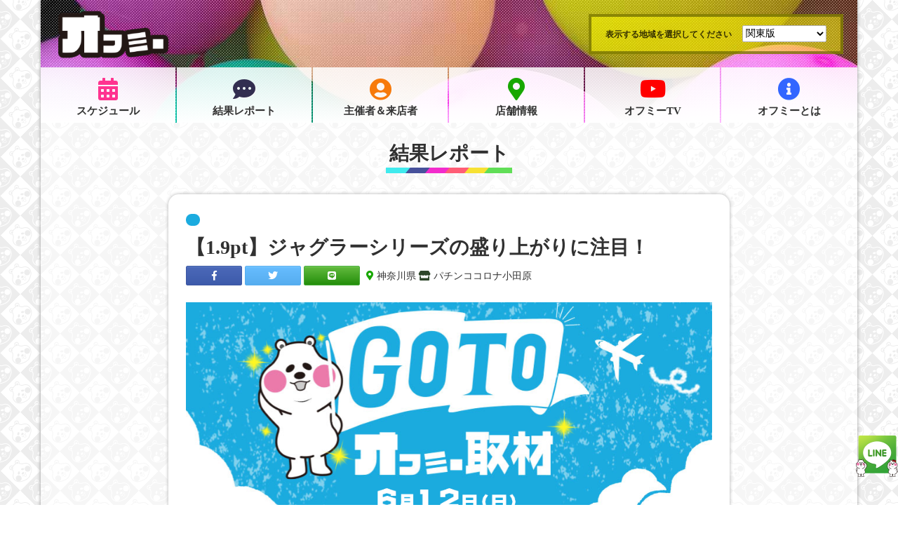

--- FILE ---
content_type: text/html; charset=UTF-8
request_url: https://offme.jp/report/105857/
body_size: 12800
content:
<!-- parts/header ↓↓↓ ////////////////////////////////////////////////// -->
<!doctype html>
<html lang="ja">
<head>
<meta charset="UTF-8">
<meta name="viewport" content="width=device-width, initial-scale=1">
<!-- 2023-06-25 Google tag 追加 -->
<!-- Google tag (gtag.js) -->
<script async src="https://www.googletagmanager.com/gtag/js?id=G-H6DT1CM515"></script>
<script>
  window.dataLayer = window.dataLayer || [];
  function gtag(){dataLayer.push(arguments);}
  gtag('js', new Date());

  gtag('config', 'G-H6DT1CM515');
</script>
<!-- /Google tag (gtag.js) -->
<!-- /2023-06-25 Google tag 追加 -->
<link rel="stylesheet" href="https://use.fontawesome.com/releases/v5.8.1/css/all.css" integrity="sha384-50oBUHEmvpQ+1lW4y57PTFmhCaXp0ML5d60M1M7uH2+nqUivzIebhndOJK28anvf" crossorigin="anonymous">
<link rel="stylesheet" href="https://cdnjs.cloudflare.com/ajax/libs/drawer/3.2.2/css/drawer.min.css">
<link rel="stylesheet" href="https://code.jquery.com/ui/1.12.1/themes/base/jquery-ui.css">
<link rel="stylesheet" href="https://offme.jp/wp-content/themes/offme/assets/js/slick/slick.css">
<link rel="stylesheet" href="https://offme.jp/wp-content/themes/offme/assets/js/slick/slick-theme.css">
<link rel="stylesheet" href="https://offme.jp/wp-content/themes/offme/assets/js/tachyon/testgraphx.css">
<link rel="stylesheet" href="https://offme.jp/wp-content/themes/offme/assets/css/style.css?v=20260116121007">
<!-- wp_head ↓↓↓ ////////////////////////////////////////////////// -->

<!-- All in One SEO Pack 2.12.1 by Michael Torbert of Semper Fi Web Design[-1,-1] -->
<meta name="description"  content="6/12(日)神奈川県小田原市にある小田原コロナでのGOTOオフミー取材の結果レポートです！この取材はパチンコパチスロイベントオフ会『オフミー』の取材で、小田原コロナのデータや出玉、ユーザーからの口コミをもとに立ち回りの参考になる情報を抽選時間から取材して紹介しています。" />

<link rel="canonical" href="https://offme.jp/report/105857/" />
			<script type="text/javascript" >
				window.ga=window.ga||function(){(ga.q=ga.q||[]).push(arguments)};ga.l=+new Date;
				ga('create', 'UA-81701624-1', 'auto');
				// Plugins
				
				ga('send', 'pageview');
			</script>
			<script async src="https://www.google-analytics.com/analytics.js"></script>
			<!-- /all in one seo pack -->
<link rel='dns-prefetch' href='//www.google.com' />
<link rel='dns-prefetch' href='//s.w.org' />
<link rel="alternate" type="application/rss+xml" title="オフミー &raquo; 【1.9pt】ジャグラーシリーズの盛り上がりに注目！ のコメントのフィード" href="https://offme.jp/report/105857/feed/" />
		<script type="text/javascript">
			window._wpemojiSettings = {"baseUrl":"https:\/\/s.w.org\/images\/core\/emoji\/11\/72x72\/","ext":".png","svgUrl":"https:\/\/s.w.org\/images\/core\/emoji\/11\/svg\/","svgExt":".svg","source":{"concatemoji":"https:\/\/offme.jp\/wp-includes\/js\/wp-emoji-release.min.js?ver=4.9.10"}};
			!function(a,b,c){function d(a,b){var c=String.fromCharCode;l.clearRect(0,0,k.width,k.height),l.fillText(c.apply(this,a),0,0);var d=k.toDataURL();l.clearRect(0,0,k.width,k.height),l.fillText(c.apply(this,b),0,0);var e=k.toDataURL();return d===e}function e(a){var b;if(!l||!l.fillText)return!1;switch(l.textBaseline="top",l.font="600 32px Arial",a){case"flag":return!(b=d([55356,56826,55356,56819],[55356,56826,8203,55356,56819]))&&(b=d([55356,57332,56128,56423,56128,56418,56128,56421,56128,56430,56128,56423,56128,56447],[55356,57332,8203,56128,56423,8203,56128,56418,8203,56128,56421,8203,56128,56430,8203,56128,56423,8203,56128,56447]),!b);case"emoji":return b=d([55358,56760,9792,65039],[55358,56760,8203,9792,65039]),!b}return!1}function f(a){var c=b.createElement("script");c.src=a,c.defer=c.type="text/javascript",b.getElementsByTagName("head")[0].appendChild(c)}var g,h,i,j,k=b.createElement("canvas"),l=k.getContext&&k.getContext("2d");for(j=Array("flag","emoji"),c.supports={everything:!0,everythingExceptFlag:!0},i=0;i<j.length;i++)c.supports[j[i]]=e(j[i]),c.supports.everything=c.supports.everything&&c.supports[j[i]],"flag"!==j[i]&&(c.supports.everythingExceptFlag=c.supports.everythingExceptFlag&&c.supports[j[i]]);c.supports.everythingExceptFlag=c.supports.everythingExceptFlag&&!c.supports.flag,c.DOMReady=!1,c.readyCallback=function(){c.DOMReady=!0},c.supports.everything||(h=function(){c.readyCallback()},b.addEventListener?(b.addEventListener("DOMContentLoaded",h,!1),a.addEventListener("load",h,!1)):(a.attachEvent("onload",h),b.attachEvent("onreadystatechange",function(){"complete"===b.readyState&&c.readyCallback()})),g=c.source||{},g.concatemoji?f(g.concatemoji):g.wpemoji&&g.twemoji&&(f(g.twemoji),f(g.wpemoji)))}(window,document,window._wpemojiSettings);
		</script>
		<style type="text/css">
img.wp-smiley,
img.emoji {
	display: inline !important;
	border: none !important;
	box-shadow: none !important;
	height: 1em !important;
	width: 1em !important;
	margin: 0 .07em !important;
	vertical-align: -0.1em !important;
	background: none !important;
	padding: 0 !important;
}
</style>
<link rel='stylesheet' id='contact-form-7-css'  href='https://offme.jp/wp-content/plugins/contact-form-7/includes/css/styles.css?ver=5.1.3' type='text/css' media='all' />
<script type='text/javascript' src='https://offme.jp/wp-includes/js/jquery/jquery.js?ver=1.12.4'></script>
<script type='text/javascript' src='https://offme.jp/wp-includes/js/jquery/jquery-migrate.min.js?ver=1.4.1'></script>
<link rel='https://api.w.org/' href='https://offme.jp/wp-json/' />
<link rel="EditURI" type="application/rsd+xml" title="RSD" href="https://offme.jp/xmlrpc.php?rsd" />
<link rel="wlwmanifest" type="application/wlwmanifest+xml" href="https://offme.jp/wp-includes/wlwmanifest.xml" /> 
<meta name="generator" content="WordPress 4.9.10" />
<link rel='shortlink' href='https://offme.jp/?p=105857' />
<link rel="alternate" type="application/json+oembed" href="https://offme.jp/wp-json/oembed/1.0/embed?url=https%3A%2F%2Foffme.jp%2Freport%2F105857%2F" />
<link rel="alternate" type="text/xml+oembed" href="https://offme.jp/wp-json/oembed/1.0/embed?url=https%3A%2F%2Foffme.jp%2Freport%2F105857%2F&#038;format=xml" />
<link rel="icon" href="https://offme.jp/wp-content/uploads/2023/05/cropped-512-32x32.png" sizes="32x32" />
<link rel="icon" href="https://offme.jp/wp-content/uploads/2023/05/cropped-512-192x192.png" sizes="192x192" />
<link rel="apple-touch-icon-precomposed" href="https://offme.jp/wp-content/uploads/2023/05/cropped-512-180x180.png" />
<meta name="msapplication-TileImage" content="https://offme.jp/wp-content/uploads/2023/05/cropped-512-270x270.png" />
<!-- wp_head ↑↑↑ ////////////////////////////////////////////////// -->
<!-- parts/header ↑↑↑ ////////////////////////////////////////////////// -->
<title>【1.9pt】ジャグラーシリーズの盛り上がりに注目！ | 結果レポート | パチスロ・パチンコイベントオフ会</title>
</head>
<body id="report" class="drawer drawer--right">
<!-- container ↓↓↓ ////////////////////////////////////////////////// -->
<div class="container">
<!-- parts/common-navi ↓↓↓ ////////////////////////////////////////////////// -->
<!-- ============================== -->
<div id="drawer" role="banner">
	<!-- ============================== -->
	<button type="button" class="drawer-toggle drawer-hamburger">
		<span class="sr-only">toggle navigation</span>
		<span class="drawer-hamburger-icon"></span>
	</button>
	<!-- ============================== -->
	<nav class="drawer-nav" role="navigation">
		<div class="drawer-nav-inner">
			<ul class="drawer-menu">
				<li><a class="drawer-menu-item" href="https://offme.jp/?r=3"><i class="fas fa-home"></i>オフミーTOP</a></li>
								<li><a class="drawer-menu-item" href="https://offme.jp/schedule/?r=3"><i class="fas fa-calendar-alt"></i>スケジュール</a></li>
				<li><a class="drawer-menu-item" href="https://offme.jp/report/?r=3"><i class="fas fa-comment-dots"></i>結果レポート</a></li>
				<li><a class="drawer-menu-item" href="https://offme.jp/organizer/?r=3"><i class="fas fa-user-circle"></i>主催者＆来店者</a></li>
				<li><a class="drawer-menu-item" href="https://offme.jp/hall/?r=3"><i class="fas fa-map-marker-alt"></i>開催店舗</a></li>
								<li><a class="drawer-menu-item" href="https://offme.jp/contact/?r=3"><i class="fas fa-envelope"></i>お問い合わせ</a></li>
				<li><a class="drawer-menu-item" href="https://offme.jp/offme/?r=3"><i class="fas fa-info-circle"></i>オフミーとは</a></li>
			</ul>
		</div>
	</nav>
	<!-- ============================== -->
</div>
<!-- ============================== -->
<header class="site-header">
	<!-- ============================== -->
	<h1><a href="https://offme.jp/?r=3"><img src="https://offme.jp/wp-content/themes/offme/assets/img/logo-a3.png" class="logo" alt="オフミー | パチスロ・パチンコイベントオフ会"></a></h1>
	<!-- ============================== -->
	<div id="area-nav">
		<p>表示する地域を選択してください</p>
		<form id="pref-list">
			<select name="region_code" class="area3"><option value="0">全国版</option><option value="1">北海道版</option><option value="2">東北版</option><option value="3" selected>関東版</option><option value="4">北陸・甲信越版</option><option value="5">東海版</option><option value="6">関西版</option><option value="7">中国版</option><option value="8">四国版</option><option value="9">九州版</option></select>
		</form>
	</div>
	<!-- ============================== -->
		<!-- ============================== -->
	<nav id="global-nav">
		<ul>
			<li><a href="https://offme.jp/schedule/?r=3"><i class="fas fa-calendar-alt"></i><br>スケジュール</a></li>
			<li><a href="https://offme.jp/report/?r=3"><i class="fas fa-comment-dots"></i><br>結果レポート</a></li>
			<li><a href="https://offme.jp/organizer/?r=3"><i class="fas fa-user-circle"></i><br>主催者＆来店者</a></li>
			<li><a href="https://offme.jp/hall/?r=3"><i class="fas fa-map-marker-alt"></i><br>店舗情報</a></li>
			<li><a href="https://www.youtube.com/channel/UCYbHx792_2PfAjssYimjTsQ"><i class="fab fa-youtube"></i><br>オフミーTV</a></li>
			<li><a href="https://offme.jp/offme/?r=3"><i class="fas fa-info-circle"></i><br>オフミーとは</a></li>
		</ul>
	</nav>
	<!-- ============================== -->
</header>
<!-- ============================== -->
<section id="top-banner" class="main-wrap-width800">
	<!-- ============================== -->
	        	    <ins data-revive-zoneid="342" data-revive-id="7c7abe10de0e9599b0d76311cdc4bbb5"></ins>        		<!-- ============================== -->
		<!-- ============================== -->
			<!-- ============================== -->
</section>
<!-- ============================== -->
<!-- parts/common-navi ↑↑↑ ////////////////////////////////////////////////// -->
<!-- ============================== -->
<section id="page-title">
	<h1 class="page-title">結果レポート</h1>
	<img src="https://offme.jp/wp-content/themes/offme/assets/img/rainbow-border.png" alt="">
</section>
<!-- ============================== -->
<section id="report-article" class="main-wrap-width800 main-box report-event-s013">
	<!-- ============================== -->
	<div class="article-meta offme-cat-10">
                <span class="offme-category"><a href="https://offme.jp/report/?r=3&event_code=s013"></a></span>
			</div>
	<!-- ============================== -->
	<h1 class="article-title">【1.9pt】ジャグラーシリーズの盛り上がりに注目！</h1>
	<!-- ============================== -->
	<div class="sns-link">
		<span><a href="https://www.facebook.com/sharer/sharer.php?u=https%3A%2F%2Foffme.jp%2Freport%2F105857%2F&t=%E3%80%901.9pt%E3%80%91%E3%82%B8%E3%83%A3%E3%82%B0%E3%83%A9%E3%83%BC%E3%82%B7%E3%83%AA%E3%83%BC%E3%82%BA%E3%81%AE%E7%9B%9B%E3%82%8A%E4%B8%8A%E3%81%8C%E3%82%8A%E3%81%AB%E6%B3%A8%E7%9B%AE%EF%BC%81" class="balloon-btn-link facebook-balloon-btn-link" rel="nofollow" onclick="window.open(this.href, 'window', 'width=600, height=400, menubar=no, toolbar=no, scrollbars=yes'); return false;"><i class="fab fa-facebook-f"></i></a></span>
		<span><a href="http://twitter.com/share?text=%E3%80%901.9pt%E3%80%91%E3%82%B8%E3%83%A3%E3%82%B0%E3%83%A9%E3%83%BC%E3%82%B7%E3%83%AA%E3%83%BC%E3%82%BA%E3%81%AE%E7%9B%9B%E3%82%8A%E4%B8%8A%E3%81%8C%E3%82%8A%E3%81%AB%E6%B3%A8%E7%9B%AE%EF%BC%81&url=https%3A%2F%2Foffme.jp%2Freport%2F105857%2F&hashtags=%E3%82%AA%E3%83%95%E3%83%9F%E3%83%BC"><i class="fab fa-twitter"></i></a></span>
		<span><a href="http://line.me/R/msg/text/?%E3%80%901.9pt%E3%80%91%E3%82%B8%E3%83%A3%E3%82%B0%E3%83%A9%E3%83%BC%E3%82%B7%E3%83%AA%E3%83%BC%E3%82%BA%E3%81%AE%E7%9B%9B%E3%82%8A%E4%B8%8A%E3%81%8C%E3%82%8A%E3%81%AB%E6%B3%A8%E7%9B%AE%EF%BC%81%0D%0Ahttps%3A%2F%2Foffme.jp%2Freport%2F105857%2F"><i class="fab fa-line"></i></a></span>
		<span class="store-meta">
						<span class="area"><i class="fas fa-map-marker-alt"></i>&nbsp;<a href="https://offme.jp/report/?r=3&prefecture_code=14">神奈川県</a></span>
									<span class="store"><i class="fas fa-store"></i>&nbsp;<a href="https://offme.jp/hall/79283/?r=3">パチンココロナ小田原</a></span>
					</span>
	</div>
	<!-- ============================== -->
		<!-- ============================== -->
	<div class="post_content">
		<div class="goto">
<div class="full-width">
<img src="https://offme.jp/wp-content/uploads/2022/05/2022053021274312小田原コロナ.png" alt="" width="900" height="506" class="aligncenter size-full wp-image-107225" srcset="https://offme.jp/wp-content/uploads/2022/05/2022053021274312小田原コロナ.png 900w, https://offme.jp/wp-content/uploads/2022/05/2022053021274312小田原コロナ-300x169.png 300w, https://offme.jp/wp-content/uploads/2022/05/2022053021274312小田原コロナ-768x432.png 768w" sizes="(max-width: 900px) 100vw, 900px" /></p>
</div>
<h1 class="hall-name">小田原コロナ</h1>
<section id="what">
<h2>GOTOオフミー取材って？</h2>
<p>みなさんこんにちは。オフミー編集部です！<br />
“ノーマル機の面白さを伝えたい！”<br />
気になる機種の盛り上がりを個別台レベルで一斉に調査するのが「GOTOオフミー取材」！<br />
独自の計算式から算出した「豊作度」で、自分が打っていた台のみならず、周りのライバルが打っていた台まですべての「当日豊作度」がわかります！<br />
果たして今回の取材結果は!?</p>
<ul>
<li><strong>GOTOpt</strong>総回転数と大当り回数から独自で算出したポイントです。数字が高ければ高いほど良い。</li>
<li><strong>豊作台</strong>独自の集計で算出した小役が良い台。各台データ(全台)まとめ内の赤く表示された台を豊作台としています。</li>
</ul>
</section>
<h2 id="02" class="jugme-title">まとめ</h2>
<p>今回の対象の差枚数は<br />
■対象全台総差枚 -20,600枚<br />
■対象機種平均　 -271枚</p>
<p>当日詳細データはこの下より。<br />
※記事内の差枚数などのデータは、すべてオフミー独自調べによるものです<br />
<!--


<h2 class="jugme-title" id="02">当日情報</h2>




<table class="sameday-info_table">


<tbody>


<tr>


<td>


<h3><i class="fas fa-running"></i> 入場方法</h3>


抽選</td>




<td>


<h3><i class="fas fa-list-ol"></i> 20スロ台数</h3>


◆設置台数◆台</td>




<td>


<h3><i class="fas fa-user-friends"></i> 並び人数</h3>


◆並び人数◆人</td>


</tr>


</tbody>


</table>


--></p>
<p><!--


<h2 class="jugme-title" id="02">5/5(金) GOTOポイント</h2>


--></p>
<div class="post_content clearfix">
<p><!--


<h2 class="jugme-title" id="01">1/1（金） ペカりポイント</h2>


--><br />
<!-- 【GOTOポイント画像をこの下に入れる】<img style="width: 100%; height: auto;" src="./jugme-file/goto-point.jpg" /> --></p>
<p><img src="https://offme.jp/wp-content/uploads/2021/11/1.9.png" alt="" width="854" height="267" class="aligncenter size-full wp-image-95081" srcset="https://offme.jp/wp-content/uploads/2021/11/1.9.png 854w, https://offme.jp/wp-content/uploads/2021/11/1.9-300x94.png 300w, https://offme.jp/wp-content/uploads/2021/11/1.9-768x240.png 768w" sizes="(max-width: 854px) 100vw, 854px" /></p>
<div class="pekari-point">
<div class="pekari-txt">
<h3>合計大当り回数/平均大当り回数</h3>
<p><span class="mai demo">1436</span>回 / <span class="mai demo">19</span>回</p>
<h3>プラス台数</h3>
<p><span class="mai demo">22</span>台 / <span class="mai demo">76</span>台</p>
</p></div>
</div>
<h2 id="02" class="jugme-title">機種別データ</h2>
<div class="charts">
<div class="chart chart--dev">
<table id="model-data" class="type01">
<thead>
<tr>
<th width="15%">機種名</th>
<th width="10%">台数</th>
<th width="10%">豊作台<br class="br-sp">台数</th>
<th width="10%">プラス<br class="br-sp">台数</th>
<th width="10%">平均<br class="br-sp">G数</th>
<th width="10%">全台<br class="br-sp">合算</th>
<th width="10%">GOTO<br class="br-sp">pt</th>
</tr>
</thead>
<tbody>
<tr>
<th><a href="#juggler01">アイム(6号機)</a></th>
<td>40</td>
<td>0</td>
<td>8</td>
<td>2,365</td>
<td>1/178</td>
<td>1pt</td>
</tr>
<tr>
<th><a href="#juggler03">マイジャグ5</a></th>
<td>30</td>
<td>0</td>
<td>9</td>
<td>4,242</td>
<td>1/162</td>
<td>1.3pt</td>
</tr>
<tr>
<th><a href="#juggler02">ファンキー2</a></th>
<td>6</td>
<td>0</td>
<td>5</td>
<td>3,056</td>
<td>1/150</td>
<td>3pt</td>
</tr>
</tbody>
</table></div>
</div>
<h2 id="" class="jugme-title">合計大当り回数ランキング</h2>
<table id="model-data" class="type01">
<thead>
<tr>
<th width="5%"></th>
<th width="15%">機種名</th>
<th width="10%">台番</th>
<th width="10%">ゲーム数</th>
<th width="10%">BB</th>
<th width="10%">RB</th>
<th width="10%">合計<br class="br-sp">大当り数</th>
<th width="10%">合算</th>
</tr>
</thead>
<tbody>
<tr>
<td class="goto-rank">1</td>
<th>マイジャグ5</th>
<td>207</td>
<td>6,624</td>
<td>30</td>
<td>23</td>
<td>53</td>
<td>1/125</td>
</tr>
<tr>
<td class="goto-rank">2</td>
<th>マイジャグ5</th>
<td>211</td>
<td>6,383</td>
<td>31</td>
<td>19</td>
<td>50</td>
<td>1/128</td>
</tr>
<tr>
<td class="goto-rank">3</td>
<th>マイジャグ5</th>
<td>78</td>
<td>6,601</td>
<td>23</td>
<td>21</td>
<td>44</td>
<td>1/150</td>
</tr>
<tr>
<td class="goto-rank">4</td>
<th>マイジャグ5</th>
<td>167</td>
<td>6,153</td>
<td>26</td>
<td>16</td>
<td>42</td>
<td>1/147</td>
</tr>
<tr>
<td class="goto-rank">5</td>
<th>アイム(6号機)</th>
<td>301</td>
<td>6,298</td>
<td>29</td>
<td>12</td>
<td>41</td>
<td>1/154</td>
</tr>
<tr>
<td class="goto-rank">6</td>
<th>アイム(6号機)</th>
<td>186</td>
<td>6,205</td>
<td>22</td>
<td>16</td>
<td>38</td>
<td>1/163</td>
</tr>
<tr>
<td class="goto-rank">7</td>
<th>マイジャグ5</th>
<td>206</td>
<td>5,160</td>
<td>22</td>
<td>16</td>
<td>38</td>
<td>1/136</td>
</tr>
<tr>
<td class="goto-rank">8</td>
<th>マイジャグ5</th>
<td>160</td>
<td>4,986</td>
<td>22</td>
<td>14</td>
<td>36</td>
<td>1/139</td>
</tr>
<tr>
<td class="goto-rank">9</td>
<th>マイジャグ5</th>
<td>165</td>
<td>5,491</td>
<td>22</td>
<td>14</td>
<td>36</td>
<td>1/153</td>
</tr>
<tr>
<td class="goto-rank">10</td>
<th>マイジャグ5</th>
<td>203</td>
<td>6,289</td>
<td>24</td>
<td>12</td>
<td>36</td>
<td>1/175</td>
</tr>
<tr>
<td class="goto-rank">11</td>
<th>マイジャグ5</th>
<td>162</td>
<td>4,733</td>
<td>15</td>
<td>19</td>
<td>34</td>
<td>1/139</td>
</tr>
<tr>
<td class="goto-rank">12</td>
<th>アイム(6号機)</th>
<td>175</td>
<td>4,712</td>
<td>17</td>
<td>16</td>
<td>33</td>
<td>1/143</td>
</tr>
<tr>
<td class="goto-rank">13</td>
<th>ファンキー2</th>
<td>281</td>
<td>4,822</td>
<td>22</td>
<td>11</td>
<td>33</td>
<td>1/146</td>
</tr>
<tr>
<td class="goto-rank">14</td>
<th>マイジャグ5</th>
<td>215</td>
<td>5,581</td>
<td>19</td>
<td>14</td>
<td>33</td>
<td>1/169</td>
</tr>
<tr>
<td class="goto-rank">15</td>
<th>マイジャグ5</th>
<td>85</td>
<td>5,212</td>
<td>21</td>
<td>11</td>
<td>32</td>
<td>1/163</td>
</tr>
<tr>
<td class="goto-rank">16</td>
<th>アイム(6号機)</th>
<td>176</td>
<td>4,162</td>
<td>21</td>
<td>10</td>
<td>31</td>
<td>1/134</td>
</tr>
<tr>
<td class="goto-rank">17</td>
<th>アイム(6号機)</th>
<td>178</td>
<td>5,075</td>
<td>25</td>
<td>6</td>
<td>31</td>
<td>1/164</td>
</tr>
<tr>
<td class="goto-rank">18</td>
<th>ファンキー2</th>
<td>277</td>
<td>4,280</td>
<td>19</td>
<td>12</td>
<td>31</td>
<td>1/138</td>
</tr>
<tr>
<td class="goto-rank">19</td>
<th>マイジャグ5</th>
<td>82</td>
<td>4,255</td>
<td>17</td>
<td>13</td>
<td>30</td>
<td>1/142</td>
</tr>
<tr>
<td class="goto-rank">20</td>
<th>マイジャグ5</th>
<td>156</td>
<td>5,147</td>
<td>21</td>
<td>8</td>
<td>29</td>
<td>1/177</td>
</tr>
</tbody>
</table>
<h2 id="06" class="jugme-title">各台データ(全台)まとめ</h2>
<h3 id="juggler01" class="juggler-name">SアイムジャグラーＥＸ</h3>
<p><img src="https://offme.jp/wp-content/uploads/2021/04/im_juggler_ex.jpg"></p>
<div class="charts">
<div class="chart chart--dev">
<details>
<div class="arrow"></div>
<summary class="more-data">
<div class="arrow"></div>
<div class="toggle-show-data">データを見る</div>
<div class="arrow2"></div>
</summary>
<div class="arrow2"></div>
<p>赤く表示された台を豊作台としています。</p>
<table class="type01">
<tbody>
<tr>
<th width="10%">台番</th>
<th width="16%">ゲーム数</th>
<th width="16%">BB</th>
<th width="16%">RB</th>
<th width="16%">合成</th>
<th width="16%">GOTO<br class="br-sp">pt</th>
</tr>
<tr>
<td>61</td>
<td>3,976</td>
<td>12</td>
<td>13</td>
<td>1/159</td>
<td>2.1pt</td>
</tr>
<tr>
<td>62</td>
<td>949</td>
<td>2</td>
<td>1</td>
<td>1/316</td>
<td>1pt</td>
</tr>
<tr>
<td>63</td>
<td>1,647</td>
<td>6</td>
<td>2</td>
<td>1/206</td>
<td>1pt</td>
</tr>
<tr>
<td>65</td>
<td>2,216</td>
<td>7</td>
<td>6</td>
<td>1/170</td>
<td>1pt</td>
</tr>
<tr>
<td>66</td>
<td>3,130</td>
<td>12</td>
<td>7</td>
<td>1/165</td>
<td>1.4pt</td>
</tr>
<tr>
<td>67</td>
<td>2,610</td>
<td>5</td>
<td>7</td>
<td>1/218</td>
<td>1pt</td>
</tr>
<tr>
<td>68</td>
<td>1,342</td>
<td>4</td>
<td>1</td>
<td>1/268</td>
<td>1pt</td>
</tr>
<tr>
<td>70</td>
<td>1,297</td>
<td>3</td>
<td>3</td>
<td>1/216</td>
<td>1pt</td>
</tr>
<tr>
<td>71</td>
<td>2,476</td>
<td>9</td>
<td>6</td>
<td>1/165</td>
<td>1.4pt</td>
</tr>
<tr>
<td>72</td>
<td>2,599</td>
<td>8</td>
<td>11</td>
<td>1/137</td>
<td>4.3pt</td>
</tr>
<tr>
<td>168</td>
<td>1,626</td>
<td>6</td>
<td>5</td>
<td>1/148</td>
<td>3pt</td>
</tr>
<tr>
<td>170</td>
<td>2,625</td>
<td>7</td>
<td>2</td>
<td>1/292</td>
<td>1pt</td>
</tr>
<tr>
<td>171</td>
<td>1,385</td>
<td>3</td>
<td>2</td>
<td>1/277</td>
<td>1pt</td>
</tr>
<tr>
<td>172</td>
<td>1,250</td>
<td>3</td>
<td>2</td>
<td>1/250</td>
<td>1pt</td>
</tr>
<tr>
<td>173</td>
<td>2,661</td>
<td>5</td>
<td>3</td>
<td>1/333</td>
<td>1pt</td>
</tr>
<tr>
<td>175</td>
<td>4,712</td>
<td>17</td>
<td>16</td>
<td>1/143</td>
<td>3.8pt</td>
</tr>
<tr>
<td>176</td>
<td>4,162</td>
<td>21</td>
<td>10</td>
<td>1/134</td>
<td>4.5pt</td>
</tr>
<tr>
<td>177</td>
<td>832</td>
<td>1</td>
<td>5</td>
<td>1/139</td>
<td>4.2pt</td>
</tr>
<tr>
<td>178</td>
<td>5,075</td>
<td>25</td>
<td>6</td>
<td>1/164</td>
<td>1.5pt</td>
</tr>
<tr>
<td>180</td>
<td>1,884</td>
<td>7</td>
<td>3</td>
<td>1/188</td>
<td>1pt</td>
</tr>
<tr>
<td>181</td>
<td>3,758</td>
<td>12</td>
<td>9</td>
<td>1/179</td>
<td>1pt</td>
</tr>
<tr>
<td>182</td>
<td>775</td>
<td>2</td>
<td>0</td>
<td>1/388</td>
<td>1pt</td>
</tr>
<tr>
<td>183</td>
<td>3,676</td>
<td>15</td>
<td>10</td>
<td>1/147</td>
<td>3.2pt</td>
</tr>
<tr>
<td>185</td>
<td>633</td>
<td>3</td>
<td>0</td>
<td>1/211</td>
<td>1pt</td>
</tr>
<tr>
<td>186</td>
<td>6,205</td>
<td>22</td>
<td>16</td>
<td>1/163</td>
<td>1.7pt</td>
</tr>
<tr>
<td>187</td>
<td>660</td>
<td>1</td>
<td>2</td>
<td>1/220</td>
<td>1pt</td>
</tr>
<tr>
<td>188</td>
<td>2,620</td>
<td>9</td>
<td>8</td>
<td>1/154</td>
<td>2.5pt</td>
</tr>
<tr>
<td>200</td>
<td>1,836</td>
<td>7</td>
<td>1</td>
<td>1/230</td>
<td>1pt</td>
</tr>
<tr>
<td>201</td>
<td>2,033</td>
<td>4</td>
<td>3</td>
<td>1/290</td>
<td>1pt</td>
</tr>
<tr>
<td>202</td>
<td>1,374</td>
<td>4</td>
<td>4</td>
<td>1/172</td>
<td>1pt</td>
</tr>
<tr>
<td>283</td>
<td>2,340</td>
<td>9</td>
<td>3</td>
<td>1/195</td>
<td>1pt</td>
</tr>
<tr>
<td>285</td>
<td>2,119</td>
<td>11</td>
<td>2</td>
<td>1/163</td>
<td>1.7pt</td>
</tr>
<tr>
<td>286</td>
<td>2,131</td>
<td>7</td>
<td>7</td>
<td>1/152</td>
<td>2.7pt</td>
</tr>
<tr>
<td>287</td>
<td>1,911</td>
<td>6</td>
<td>1</td>
<td>1/273</td>
<td>1pt</td>
</tr>
<tr>
<td>288</td>
<td>1,709</td>
<td>5</td>
<td>2</td>
<td>1/244</td>
<td>1pt</td>
</tr>
<tr>
<td>300</td>
<td>1,341</td>
<td>7</td>
<td>1</td>
<td>1/168</td>
<td>1pt</td>
</tr>
<tr>
<td>301</td>
<td>6,298</td>
<td>29</td>
<td>12</td>
<td>1/154</td>
<td>2.5pt</td>
</tr>
<tr>
<td>302</td>
<td>953</td>
<td>5</td>
<td>0</td>
<td>1/191</td>
<td>1pt</td>
</tr>
<tr>
<td>303</td>
<td>2,122</td>
<td>5</td>
<td>7</td>
<td>1/177</td>
<td>1pt</td>
</tr>
<tr>
<td>305</td>
<td>1,641</td>
<td>4</td>
<td>1</td>
<td>1/328</td>
<td>1pt</td>
</tr>
<tr class="average">
<td>平均</td>
<td>2,365</td>
<td>8</td>
<td>5</td>
<td>1/178</td>
<td>1pt</td>
</tr>
</tbody>
</table>
</details></div>
</div>
<h3 id="juggler03" class="juggler-name">マイジャグラーV</h3>
<p><img src="https://offme.jp/wp-content/uploads/2021/12/マイジャグ5.png"></p>
<div class="charts">
<div class="chart chart--dev">
<details>
<div class="arrow"></div>
<summary class="more-data">
<div class="arrow"></div>
<div class="toggle-show-data">データを見る</div>
<div class="arrow2"></div>
</summary>
<div class="arrow2"></div>
<p>赤く表示された台を豊作台としています。</p>
<table class="type01">
<tbody>
<tr>
<th width="10%">台番</th>
<th width="16%">ゲーム数</th>
<th width="16%">BB</th>
<th width="16%">RB</th>
<th width="16%">合成</th>
<th width="16%">GOTO<br class="br-sp">pt</th>
</tr>
<tr>
<td>73</td>
<td>3,331</td>
<td>11</td>
<td>8</td>
<td>1/175</td>
<td>1pt</td>
</tr>
<tr>
<td>75</td>
<td>3,936</td>
<td>15</td>
<td>12</td>
<td>1/146</td>
<td>3.1pt</td>
</tr>
<tr>
<td>76</td>
<td>4,420</td>
<td>13</td>
<td>7</td>
<td>1/221</td>
<td>1pt</td>
</tr>
<tr>
<td>77</td>
<td>1,680</td>
<td>8</td>
<td>3</td>
<td>1/153</td>
<td>2.5pt</td>
</tr>
<tr>
<td>78</td>
<td>6,601</td>
<td>23</td>
<td>21</td>
<td>1/150</td>
<td>2.8pt</td>
</tr>
<tr>
<td>80</td>
<td>3,377</td>
<td>11</td>
<td>4</td>
<td>1/225</td>
<td>1pt</td>
</tr>
<tr>
<td>81</td>
<td>5,667</td>
<td>13</td>
<td>13</td>
<td>1/218</td>
<td>1pt</td>
</tr>
<tr>
<td>82</td>
<td>4,255</td>
<td>17</td>
<td>13</td>
<td>1/142</td>
<td>3.5pt</td>
</tr>
<tr>
<td>83</td>
<td>3,854</td>
<td>13</td>
<td>9</td>
<td>1/175</td>
<td>1pt</td>
</tr>
<tr>
<td>85</td>
<td>5,212</td>
<td>21</td>
<td>11</td>
<td>1/163</td>
<td>1.1pt</td>
</tr>
<tr>
<td>156</td>
<td>5,147</td>
<td>21</td>
<td>8</td>
<td>1/177</td>
<td>1pt</td>
</tr>
<tr>
<td>157</td>
<td>3,006</td>
<td>10</td>
<td>1</td>
<td>1/273</td>
<td>1pt</td>
</tr>
<tr>
<td>158</td>
<td>2,225</td>
<td>5</td>
<td>3</td>
<td>1/278</td>
<td>1pt</td>
</tr>
<tr>
<td>160</td>
<td>4,986</td>
<td>22</td>
<td>14</td>
<td>1/139</td>
<td>3.7pt</td>
</tr>
<tr>
<td>161</td>
<td>2,294</td>
<td>5</td>
<td>6</td>
<td>1/209</td>
<td>1pt</td>
</tr>
<tr>
<td>162</td>
<td>4,733</td>
<td>15</td>
<td>19</td>
<td>1/139</td>
<td>3.7pt</td>
</tr>
<tr>
<td>163</td>
<td>1,158</td>
<td>4</td>
<td>2</td>
<td>1/193</td>
<td>1pt</td>
</tr>
<tr>
<td>165</td>
<td>5,491</td>
<td>22</td>
<td>14</td>
<td>1/153</td>
<td>2.5pt</td>
</tr>
<tr>
<td>166</td>
<td>3,299</td>
<td>9</td>
<td>10</td>
<td>1/174</td>
<td>1pt</td>
</tr>
<tr>
<td>167</td>
<td>6,153</td>
<td>26</td>
<td>16</td>
<td>1/147</td>
<td>3.1pt</td>
</tr>
<tr>
<td>203</td>
<td>6,289</td>
<td>24</td>
<td>12</td>
<td>1/175</td>
<td>1pt</td>
</tr>
<tr>
<td>205</td>
<td>4,513</td>
<td>14</td>
<td>10</td>
<td>1/188</td>
<td>1pt</td>
</tr>
<tr>
<td>206</td>
<td>5,160</td>
<td>22</td>
<td>16</td>
<td>1/136</td>
<td>3.9pt</td>
</tr>
<tr>
<td>207</td>
<td>6,624</td>
<td>30</td>
<td>23</td>
<td>1/125</td>
<td>5.1pt</td>
</tr>
<tr>
<td>208</td>
<td>4,036</td>
<td>9</td>
<td>13</td>
<td>1/183</td>
<td>1pt</td>
</tr>
<tr>
<td>210</td>
<td>2,344</td>
<td>12</td>
<td>7</td>
<td>1/123</td>
<td>5.3pt</td>
</tr>
<tr>
<td>211</td>
<td>6,383</td>
<td>31</td>
<td>19</td>
<td>1/128</td>
<td>4.8pt</td>
</tr>
<tr>
<td>212</td>
<td>4,464</td>
<td>18</td>
<td>8</td>
<td>1/172</td>
<td>1pt</td>
</tr>
<tr>
<td>213</td>
<td>1,056</td>
<td>2</td>
<td>3</td>
<td>1/211</td>
<td>1pt</td>
</tr>
<tr>
<td>215</td>
<td>5,581</td>
<td>19</td>
<td>14</td>
<td>1/169</td>
<td>1pt</td>
</tr>
<tr class="average">
<td>平均</td>
<td>4,242</td>
<td>16</td>
<td>11</td>
<td>1/162</td>
<td>1.3pt</td>
</tr>
</tbody>
</table>
</details></div>
</div>
<h3 id="juggler02" class="juggler-name">ファンキージャグラー２ＫＴ</h3>
<p><img src="https://offme.jp/wp-content/uploads/2021/10/ファンキー2.png"></p>
<div class="charts">
<div class="chart chart--dev">
<details>
<div class="arrow"></div>
<summary class="more-data">
<div class="arrow"></div>
<div class="toggle-show-data">データを見る</div>
<div class="arrow2"></div>
</summary>
<div class="arrow2"></div>
<p>赤く表示された台を豊作台としています。</p>
<table class="type01">
<tbody>
<tr>
<th width="10%">台番</th>
<th width="16%">ゲーム数</th>
<th width="16%">BB</th>
<th width="16%">RB</th>
<th width="16%">合成</th>
<th width="16%">GOTO<br class="br-sp">pt</th>
</tr>
<tr>
<td>276</td>
<td>3,910</td>
<td>18</td>
<td>7</td>
<td>1/156</td>
<td>2.3pt</td>
</tr>
<tr>
<td>277</td>
<td>4,280</td>
<td>19</td>
<td>12</td>
<td>1/138</td>
<td>4.3pt</td>
</tr>
<tr>
<td>278</td>
<td>2,149</td>
<td>9</td>
<td>5</td>
<td>1/154</td>
<td>2.5pt</td>
</tr>
<tr>
<td>280</td>
<td>2,164</td>
<td>10</td>
<td>6</td>
<td>1/135</td>
<td>4.7pt</td>
</tr>
<tr>
<td>281</td>
<td>4,822</td>
<td>22</td>
<td>11</td>
<td>1/146</td>
<td>3.4pt</td>
</tr>
<tr>
<td>282</td>
<td>1,013</td>
<td>2</td>
<td>1</td>
<td>1/338</td>
<td>1pt</td>
</tr>
<tr class="average">
<td>平均</td>
<td>3,056</td>
<td>13</td>
<td>7</td>
<td>1/150</td>
<td>3pt</td>
</tr>
</tbody>
</table>
</details></div>
</div>
		<!-- ============================== -->
		<!-- 店舗 -->
		<!-- ============================== -->
				<div class="store-info" style="margin-top: 10px;">
			<h2>パチンココロナ小田原</h2>
			<img src="https://offme.jp/wp-content/themes/offme/assets/img/rainbow-border.png" alt="">
			<div class="store-image">
								<img src="https://offme.jp/wp-content/uploads/2021/05/enlarge_016712_03.jpg" alt="パチンココロナ小田原">
							</div>
			<div class="store-meta">
				<div style="margin-bottom: 15px;">
					<p style="margin-bottom: 0;">■住所</p>
					<p style="margin-bottom: 0;">神奈川県小田原市前川219-4</p>
				</div>
								<div style="margin-bottom: 15px;">
					<p style="margin-bottom: 0;">■台数</p>
					<p style="margin-bottom: 0;">総台数　1008台</p>
					<p style="margin-bottom: 0;">パチスロ　448台</p>
					<p style="margin-bottom: 0;">パチンコ　560台</p>
				</div>
																<div style="margin-bottom: 15px;">
					<p style="margin-bottom: 0;">■営業時間</p>
					<p style="margin-bottom: 0;">09:00　～　22:40</p>
				</div>
												<div style="margin-bottom: 15px;">
					<p style="margin-bottom: 0;">■P-World</p>
					<p style="margin-bottom: 0;"><a href="https://www.p-world.co.jp/kanagawa/odawara-korona.htm" target="_blank">https://www.p-world.co.jp/kanagawa/odawara-korona.htm</a></p>
				</div>
											</div>
			<div class="store-link">
				<a href="https://offme.jp/hall/79283/?r=3">店舗詳細はこちら</a>
			</div>
		</div>
				<!-- ============================== -->
		<!-- 主催者 -->
		<!-- ============================== -->
				<!-- ============================== -->
		<!-- 過去の結果レポート -->
		<!-- ============================== -->
								<div class="past-info">
			<div class="post-list">
				<h2>過去の結果レポート</h2>
								<div class="post js_post post-report-post offme-cat-10  ">
					<div class="favorite">
						<p><a href="#" class="js_favorite" data-id="130891"><i class="fas fa-star"></i></a></p>
					</div>
					<div class="offme-day float-left">
						<a href="https://offme.jp/report/130891/?r=3">
							<div class="mdw">
								<div class="offme-md">7/25</div>
								<div class="offme-w">火曜日</div>
							</div>
						</a>
					</div>
					<div class="post-txt float-left">
						<div class="post-meta">
                                                        <span class="offme-category"><a href="https://offme.jp/report/?r=3&event_code=s013"></a></span>
													</div>
						<h3 class="post-report-post-title"><a href="https://offme.jp/report/130891/?r=3" class="js_post_title">【2.4pt】『ファンキー2』『ハッピー』などジャグラーシリーズの盛り上がりに注目！</a></h3>
					</div>
					<div class="post-more-link float-left">
						<div class="link-area">
							<a href="https://offme.jp/report/130891/?r=3"><i class="fas fa-chevron-circle-right"></i></a>
						</div>
					</div>
				</div>
								<div class="post js_post post-report-post offme-cat-10  ">
					<div class="favorite">
						<p><a href="#" class="js_favorite" data-id="130882"><i class="fas fa-star"></i></a></p>
					</div>
					<div class="offme-day float-left">
						<a href="https://offme.jp/report/130882/?r=3">
							<div class="mdw">
								<div class="offme-md">7/15</div>
								<div class="offme-w">土曜日</div>
							</div>
						</a>
					</div>
					<div class="post-txt float-left">
						<div class="post-meta">
                                                        <span class="offme-category"><a href="https://offme.jp/report/?r=3&event_code=s013"></a></span>
													</div>
						<h3 class="post-report-post-title"><a href="https://offme.jp/report/130882/?r=3" class="js_post_title">【2.1pt】ジャグラーシリーズの盛り上がりに注目！</a></h3>
					</div>
					<div class="post-more-link float-left">
						<div class="link-area">
							<a href="https://offme.jp/report/130882/?r=3"><i class="fas fa-chevron-circle-right"></i></a>
						</div>
					</div>
				</div>
								<div class="post js_post post-report-post offme-cat-10  ">
					<div class="favorite">
						<p><a href="#" class="js_favorite" data-id="130861"><i class="fas fa-star"></i></a></p>
					</div>
					<div class="offme-day float-left">
						<a href="https://offme.jp/report/130861/?r=3">
							<div class="mdw">
								<div class="offme-md">7/5</div>
								<div class="offme-w">水曜日</div>
							</div>
						</a>
					</div>
					<div class="post-txt float-left">
						<div class="post-meta">
                                                        <span class="offme-category"><a href="https://offme.jp/report/?r=3&event_code=s013"></a></span>
													</div>
						<h3 class="post-report-post-title"><a href="https://offme.jp/report/130861/?r=3" class="js_post_title">【2.2pt】『ファンキー2』などジャグラーシリーズの盛り上がりに注目！</a></h3>
					</div>
					<div class="post-more-link float-left">
						<div class="link-area">
							<a href="https://offme.jp/report/130861/?r=3"><i class="fas fa-chevron-circle-right"></i></a>
						</div>
					</div>
				</div>
								<div class="post js_post post-report-post offme-cat-10  ">
					<div class="favorite">
						<p><a href="#" class="js_favorite" data-id="129369"><i class="fas fa-star"></i></a></p>
					</div>
					<div class="offme-day float-left">
						<a href="https://offme.jp/report/129369/?r=3">
							<div class="mdw">
								<div class="offme-md">6/25</div>
								<div class="offme-w">日曜日</div>
							</div>
						</a>
					</div>
					<div class="post-txt float-left">
						<div class="post-meta">
                                                        <span class="offme-category"><a href="https://offme.jp/report/?r=3&event_code=s013"></a></span>
													</div>
						<h3 class="post-report-post-title"><a href="https://offme.jp/report/129369/?r=3" class="js_post_title">【1.9pt】ジャグラーシリーズの盛り上がりに注目！</a></h3>
					</div>
					<div class="post-more-link float-left">
						<div class="link-area">
							<a href="https://offme.jp/report/129369/?r=3"><i class="fas fa-chevron-circle-right"></i></a>
						</div>
					</div>
				</div>
								<div class="post js_post post-report-post offme-cat-10  ">
					<div class="favorite">
						<p><a href="#" class="js_favorite" data-id="129366"><i class="fas fa-star"></i></a></p>
					</div>
					<div class="offme-day float-left">
						<a href="https://offme.jp/report/129366/?r=3">
							<div class="mdw">
								<div class="offme-md">6/15</div>
								<div class="offme-w">木曜日</div>
							</div>
						</a>
					</div>
					<div class="post-txt float-left">
						<div class="post-meta">
                                                        <span class="offme-category"><a href="https://offme.jp/report/?r=3&event_code=s013"></a></span>
													</div>
						<h3 class="post-report-post-title"><a href="https://offme.jp/report/129366/?r=3" class="js_post_title">【2.6pt】『ファンキー2』などジャグラーシリーズの盛り上がりに注目！</a></h3>
					</div>
					<div class="post-more-link float-left">
						<div class="link-area">
							<a href="https://offme.jp/report/129366/?r=3"><i class="fas fa-chevron-circle-right"></i></a>
						</div>
					</div>
				</div>
								<div class="post js_post post-report-post offme-cat-10  ">
					<div class="favorite">
						<p><a href="#" class="js_favorite" data-id="129358"><i class="fas fa-star"></i></a></p>
					</div>
					<div class="offme-day float-left">
						<a href="https://offme.jp/report/129358/?r=3">
							<div class="mdw">
								<div class="offme-md">6/5</div>
								<div class="offme-w">月曜日</div>
							</div>
						</a>
					</div>
					<div class="post-txt float-left">
						<div class="post-meta">
                                                        <span class="offme-category"><a href="https://offme.jp/report/?r=3&event_code=s013"></a></span>
													</div>
						<h3 class="post-report-post-title"><a href="https://offme.jp/report/129358/?r=3" class="js_post_title">【2.4pt】ジャグラーシリーズの盛り上がりに注目！</a></h3>
					</div>
					<div class="post-more-link float-left">
						<div class="link-area">
							<a href="https://offme.jp/report/129358/?r=3"><i class="fas fa-chevron-circle-right"></i></a>
						</div>
					</div>
				</div>
								<div class="post js_post post-report-post offme-cat-10  ">
					<div class="favorite">
						<p><a href="#" class="js_favorite" data-id="127591"><i class="fas fa-star"></i></a></p>
					</div>
					<div class="offme-day float-left">
						<a href="https://offme.jp/report/127591/?r=3">
							<div class="mdw">
								<div class="offme-md">5/28</div>
								<div class="offme-w">日曜日</div>
							</div>
						</a>
					</div>
					<div class="post-txt float-left">
						<div class="post-meta">
                                                        <span class="offme-category"><a href="https://offme.jp/report/?r=3&event_code=s013"></a></span>
													</div>
						<h3 class="post-report-post-title"><a href="https://offme.jp/report/127591/?r=3" class="js_post_title">【2.0pt】『ハッピー』などジャグラーシリーズの盛り上がりに注目！</a></h3>
					</div>
					<div class="post-more-link float-left">
						<div class="link-area">
							<a href="https://offme.jp/report/127591/?r=3"><i class="fas fa-chevron-circle-right"></i></a>
						</div>
					</div>
				</div>
								<div class="post js_post post-report-post offme-cat-10  ">
					<div class="favorite">
						<p><a href="#" class="js_favorite" data-id="127588"><i class="fas fa-star"></i></a></p>
					</div>
					<div class="offme-day float-left">
						<a href="https://offme.jp/report/127588/?r=3">
							<div class="mdw">
								<div class="offme-md">5/21</div>
								<div class="offme-w">日曜日</div>
							</div>
						</a>
					</div>
					<div class="post-txt float-left">
						<div class="post-meta">
                                                        <span class="offme-category"><a href="https://offme.jp/report/?r=3&event_code=s013"></a></span>
													</div>
						<h3 class="post-report-post-title"><a href="https://offme.jp/report/127588/?r=3" class="js_post_title">【1.7pt】ジャグラーシリーズの盛り上がりに注目！</a></h3>
					</div>
					<div class="post-more-link float-left">
						<div class="link-area">
							<a href="https://offme.jp/report/127588/?r=3"><i class="fas fa-chevron-circle-right"></i></a>
						</div>
					</div>
				</div>
								<div class="post js_post post-report-post offme-cat-10  ">
					<div class="favorite">
						<p><a href="#" class="js_favorite" data-id="127585"><i class="fas fa-star"></i></a></p>
					</div>
					<div class="offme-day float-left">
						<a href="https://offme.jp/report/127585/?r=3">
							<div class="mdw">
								<div class="offme-md">5/14</div>
								<div class="offme-w">日曜日</div>
							</div>
						</a>
					</div>
					<div class="post-txt float-left">
						<div class="post-meta">
                                                        <span class="offme-category"><a href="https://offme.jp/report/?r=3&event_code=s013"></a></span>
													</div>
						<h3 class="post-report-post-title"><a href="https://offme.jp/report/127585/?r=3" class="js_post_title">【2.0pt】ジャグラーシリーズの盛り上がりに注目！</a></h3>
					</div>
					<div class="post-more-link float-left">
						<div class="link-area">
							<a href="https://offme.jp/report/127585/?r=3"><i class="fas fa-chevron-circle-right"></i></a>
						</div>
					</div>
				</div>
								<div class="post js_post post-report-post offme-cat-10  ">
					<div class="favorite">
						<p><a href="#" class="js_favorite" data-id="127582"><i class="fas fa-star"></i></a></p>
					</div>
					<div class="offme-day float-left">
						<a href="https://offme.jp/report/127582/?r=3">
							<div class="mdw">
								<div class="offme-md">5/7</div>
								<div class="offme-w">日曜日</div>
							</div>
						</a>
					</div>
					<div class="post-txt float-left">
						<div class="post-meta">
                                                        <span class="offme-category"><a href="https://offme.jp/report/?r=3&event_code=s013"></a></span>
													</div>
						<h3 class="post-report-post-title"><a href="https://offme.jp/report/127582/?r=3" class="js_post_title">【2.0pt】ジャグラーシリーズの盛り上がりに注目！</a></h3>
					</div>
					<div class="post-more-link float-left">
						<div class="link-area">
							<a href="https://offme.jp/report/127582/?r=3"><i class="fas fa-chevron-circle-right"></i></a>
						</div>
					</div>
				</div>
							</div>
			<!-- ============================== -->
									<div class="align-center">
				<div class="more-link"><a href="https://offme.jp/report/?r=3&keyword=%E3%83%91%E3%83%81%E3%83%B3%E3%82%B3%E3%82%B3%E3%83%AD%E3%83%8A%E5%B0%8F%E7%94%B0%E5%8E%9F">もっと見る　<i class="fas fa-chevron-right"></i></a></div>
			</div>
						<!-- ============================== -->
		</div>
				<!-- ============================== -->
		<!-- YouTube動画 -->
		<!-- ============================== -->
						<!-- ============================== -->
	</div>
	<!-- ============================== -->
</section>
<!-- ============================== -->
<div style="display: none;">
	<textarea id="json_favorite_posts"></textarea>
</div>
<!-- ============================== -->
<!-- parts/footer ↓↓↓ ////////////////////////////////////////////////// -->
<!-- ============================== -->
<div id="footer-banner-pc">
	<ins data-revive-zoneid="345" data-revive-id="7c7abe10de0e9599b0d76311cdc4bbb5"></ins></div>
<div id="footer-banner-sp">
	</div>
<!-- ============================== -->
<footer>
    <div style="margin: 0 0 25px;"><!-- レクタングル_300*250 --><ins data-revive-zoneid="675" data-revive-id="7c7abe10de0e9599b0d76311cdc4bbb5"></ins></div>
	<p class="info">
		<a href="https://offme.jp/company/?r=3">運営会社</a> /
		<a href="https://offme.jp/privacy-policy/?r=3">プライバシーポリシー</a> /
		<a href="https://offme.jp/contact/?r=3">お問い合わせ</a>
	</p>
	<img src="https://offme.jp/wp-content/themes/offme/assets/img/logo.png" class="logo" alt="オフミー | パチスロ・パチンコイベントオフ会">
	<p class="copyright">Copyright &copy;<a href="https://offme.jp/?r=3">オフミー</a> All rights reserved.</p>
	<div class="link-banner">
		<a href="http://paa.or.jp/" target="_blank"><img src="https://offme.jp/wp-content/themes/offme/assets/img/paa.png" alt=""></a>
		<a href="http://rsn-sakura.jp/" target="_blank"><img src="https://offme.jp/wp-content/themes/offme/assets/img/rsn.gif" alt=""></a>
	</div>
</footer>
<!-- ============================== -->
<div id="left-jack-banner"><ins data-revive-zoneid="346" data-revive-id="7c7abe10de0e9599b0d76311cdc4bbb5"></ins></div>
<div id="right-jack-banner"><ins data-revive-zoneid="347" data-revive-id="7c7abe10de0e9599b0d76311cdc4bbb5"></ins></div>
<!-- ============================== -->
</div>
<!-- container ↑↑↑ ////////////////////////////////////////////////// -->



<!-- ============================== -->
<div class="header-change">
	<div class="float-left"><a href="javascript:history.back();"><i class="fas fa-arrow-circle-left"></i> 戻る</a></div>
	<h1><a href="https://offme.jp/?r=3"><img src="https://offme.jp/wp-content/themes/offme/assets/img/logo-b3.png" class="logo" alt="オフミー | パチスロ・パチンコイベントオフ会"></a></h1>
	<div class="float-right"></div>
</div>
<!-- ============================== -->
<div id="line-banner">
	<a href="https://line.me/R/ti/p/%40ojv5550a"><img src="https://offme.jp/wp-content/themes/offme/assets/img/line-banner.png" alt="オフミーLINE"></a>
</div>
<!-- ============================== -->
<div id="dialog" title="" style="display: none;"></div>
<!-- ============================== -->



<!-- footer.javascript ↓↓↓ ////////////////////////////////////////////////// -->
<script async src="//gs-ad.jp/www/delivery/asyncjs.php"></script>
<!-- ============================== -->
<script type="text/javascript" src="https://code.jquery.com/jquery-3.2.1.min.js"></script>
<script type="text/javascript" src="https://code.jquery.com/ui/1.12.0/jquery-ui.min.js"></script>
<script type="text/javascript">
jQuery(function($) {
	// ==================================================
	$('input.js_datepicker').datepicker2();
	// ==================================================
	$('select[name="region_code"]').on('change', function() {
		var url = 'https://offme.jp/?r=' + $(this).val();
		window.location.href = url;
	});
	// ==================================================
	$(window).on('scroll', function() {
		if ($(window).scrollTop() > $('header').height()) {
			$('.header-change').addClass('show');
		} else {
			$('.header-change').removeClass('show');
		}
	}).trigger('scroll');
	// ==================================================
	$('#dialog').dialog({
		autoOpen: false,
		modal: true,
		resizable: false,
		position: {my: 'center', at: 'center', of: window},
		buttons: {'OK': function() {
			$(this).dialog('close');
		}},
		close: function() {
			$(this).text('');
		}
	});
});
(function($) {
	// ==================================================
	$.fn.datepicker2 = function() {
		this.datepicker({
			showButtonPanel: true,
			showOtherMonths: true,
			beforeShow: function(input) {
				addExtButton(input);
			},
			onChangeMonthYear: function(year, month, instance) {
				addExtButton(instance.input);
			}
		});
		// ------------------------------
		$.datepicker.setDefaults({
			closeText: '閉じる',
			prevText: '&#x3C;前',
			nextText: '次&#x3E;',
			currentText: '今日',
			monthNames: ['1月','2月','3月','4月','5月','6月','7月','8月','9月','10月','11月','12月'],
			monthNamesShort: ['1月','2月','3月','4月','5月','6月','7月','8月','9月','10月','11月','12月'],
			dayNames: ['日曜日','月曜日','火曜日','水曜日','木曜日','金曜日','土曜日'],
			dayNamesShort: ['日','月','火','水','木','金','土'],
			dayNamesMin: ['日','月','火','水','木','金','土'],
			weekHeader: '週',
			dateFormat: 'yy/mm/dd',
			firstDay: 0,
			isRTL: false,
			showMonthAfterYear: true,
			yearSuffix: '年'
		});
		// ------------------------------
		function addExtButton(input) {
			setTimeout(function() {
				var buttonPane = $(input).datepicker('widget').find('.ui-datepicker-buttonpane');
				var button = $('<button type="button" class="ui-datepicker-current ui-state-default ui-priority-secondary ui-corner-all">クリア</button>');
				button.bind('click', function() {
					$.datepicker._clearDate(input);
				});
				button.appendTo(buttonPane);
			}, 1);
		};
		return this;
	};
})(jQuery);
</script>
<!-- ============================== -->
<script type="text/javascript" src="https://offme.jp/wp-content/themes/offme/assets/js/slick/slick.min.js"></script>
<script type="text/javascript">
jQuery(function($) {
	var mql = window.matchMedia('screen and (max-width: 480px)');
	function checkBreakPoint(mql) {
		if (mql.matches) {
			$('.slide').not('.slick-initialized').slick({
				slidesToShow: 1,
				slidesToScroll: 1,
				arrows: false,
				dots: false,
				autoplay: true,
				speed: 500,
				autoplaySpeed: 3000,
				centerMode: true,
				centerPadding: '0'
			});
		} else {
			$('.slide.slick-initialized').slick('unslick');
		}
	}
	mql.addListener(checkBreakPoint);
	checkBreakPoint(mql);
});
</script>
<!-- ============================== -->
<script type="text/javascript" src="https://cdnjs.cloudflare.com/ajax/libs/iScroll/5.2.0/iscroll.min.js"></script>
<script type="text/javascript" src="https://cdnjs.cloudflare.com/ajax/libs/drawer/3.2.2/js/drawer.min.js"></script>
<script type="text/javascript">
jQuery(function($) {
	$('.drawer').drawer();
});
</script>
<!-- ============================== -->
<script type="text/javascript" src="https://offme.jp/wp-content/themes/offme/assets/js/tachyon/jquery.waypoints.min.js"></script>
<script type="text/javascript" src="https://offme.jp/wp-content/themes/offme/assets/js/tachyon/jquery.counterup.min.js"></script>
<script type="text/javascript" src="https://offme.jp/wp-content/themes/offme/assets/js/tachyon/testgraphx.js"></script>
<script type="text/javascript">
jQuery(function($) {
	$('.demo').counterUp({
		delay: 10,
		time: 1000
	});
});
</script>
<!-- ============================== -->
<script type="text/javascript" src="https://offme.jp/wp-content/themes/offme/assets/js/shuffle/jquery.shuffle.min.js"></script>
<script type="text/javascript">
jQuery(function($) {
	$('#sort li').on('click', function() {
		$('#sort .active').removeClass('active');
		$(this).addClass('active');
		$('#itemList').shuffle($(this).data('group'));
	});
	$('#itemList').shuffle({
		group: 'all',
		speed: 400,
		easing: 'ease-in-out'
	});
});
</script>
<!-- ============================== -->
<!-- ============================== -->
<!-- 2023/06/22 PachiAdのコード変更により設置 -->
<script type="text/javascript">
	var _fout_queue = _fout_queue || {}; if (_fout_queue.segment === void 0) _fout_queue.segment = {};
	if (_fout_queue.segment.queue === void 0) _fout_queue.segment.queue = [];

	_fout_queue.segment.queue.push({
		'user_id': 33460
	});

	if (_fout_queue.redirect === void 0) _fout_queue.redirect = {};
	_fout_queue.redirect['is_redirect'] = true;

	(function() {
		var el = document.createElement('script'); el.type = 'text/javascript'; el.async = true;
		el.src = 'https://js.fout.jp/segmentation.js';
		var s = document.getElementsByTagName('script')[0]; s.parentNode.insertBefore(el, s);
	})();
</script>
<!-- ============================== -->
<!-- footer.javascript ↑↑↑ ////////////////////////////////////////////////// -->
<!-- wp_footer ↓↓↓ ////////////////////////////////////////////////// -->
<script type='text/javascript'>
/* <![CDATA[ */
var wpcf7 = {"apiSettings":{"root":"https:\/\/offme.jp\/wp-json\/contact-form-7\/v1","namespace":"contact-form-7\/v1"}};
/* ]]> */
</script>
<script type='text/javascript' src='https://offme.jp/wp-content/plugins/contact-form-7/includes/js/scripts.js?ver=5.1.3'></script>
<script type='text/javascript' src='https://www.google.com/recaptcha/api.js?render=6LdHnQEVAAAAAEjEVybH9IuLcqB2TAOkWgpUvdGg&#038;ver=3.0'></script>
<script type='text/javascript' src='https://offme.jp/wp-includes/js/wp-embed.min.js?ver=4.9.10'></script>
<script type="text/javascript">
( function( grecaptcha, sitekey, actions ) {

	var wpcf7recaptcha = {

		execute: function( action ) {
			grecaptcha.execute(
				sitekey,
				{ action: action }
			).then( function( token ) {
				var forms = document.getElementsByTagName( 'form' );

				for ( var i = 0; i < forms.length; i++ ) {
					var fields = forms[ i ].getElementsByTagName( 'input' );

					for ( var j = 0; j < fields.length; j++ ) {
						var field = fields[ j ];

						if ( 'g-recaptcha-response' === field.getAttribute( 'name' ) ) {
							field.setAttribute( 'value', token );
							break;
						}
					}
				}
			} );
		},

		executeOnHomepage: function() {
			wpcf7recaptcha.execute( actions[ 'homepage' ] );
		},

		executeOnContactform: function() {
			wpcf7recaptcha.execute( actions[ 'contactform' ] );
		},

	};

	grecaptcha.ready(
		wpcf7recaptcha.executeOnHomepage
	);

	document.addEventListener( 'change',
		wpcf7recaptcha.executeOnContactform, false
	);

	document.addEventListener( 'wpcf7submit',
		wpcf7recaptcha.executeOnHomepage, false
	);

} )(
	grecaptcha,
	'6LdHnQEVAAAAAEjEVybH9IuLcqB2TAOkWgpUvdGg',
	{"homepage":"homepage","contactform":"contactform"}
);
</script>
<!-- wp_footer ↑↑↑ ////////////////////////////////////////////////// -->
<!-- parts/footer ↑↑↑ ////////////////////////////////////////////////// -->
<!-- javascript ↓↓↓ ////////////////////////////////////////////////// -->
<script type="text/javascript">
jQuery(function($) {
	// ==================================================
	var json = '{"130891":"0","130882":"0","130861":"0","129369":"0","129366":"0","129358":"0","127591":"0","127588":"0","127585":"0","127582":"0","105857":"0"}';
	if ($('#json_favorite_posts').val() === '') {
		$('#json_favorite_posts').val(json);
	}
	$.setFavorite(JSON.parse($('#json_favorite_posts').val()));
	// ==================================================
	$('a.js_favorite').on('click', function(event) {
		event.preventDefault();
		// ------------------------------
		if ($(this).hasClass('js_disabled') === true) {
			return;
		}
		$(this).addClass('js_disabled');
		// ------------------------------
		var $row = $(this).closest('div.js_post');
		var favorite = {};
		if ($row.hasClass('js_post_single') === true) {
			favorite = {
				'0': 'favorite-btn',
				'1': 'favorite-btn-no'
			};
		} else {
			favorite = {
				'0': 'app-no-favorite',
				'1': 'app-favorite'
			};
		}
		if ($row.hasClass(favorite['0']) !== true && $row.hasClass(favorite['1']) !== true) {
			return;
		}
		var value = ($row.hasClass(favorite['1']) === true) ? '0' : '1';
		// ------------------------------
		$.ajax({
			type: 'GET',
			url: 'https://offme.jp/wp-admin/admin-ajax.php',
			data: 'action=wpx_front' + '&_class=WPX_Front_App_Mypage' + '&_method=_ajax_set_user_favorite_post' + '&post_id=' + $(this).data('id') + '&value=' + value,
			dataType: 'json',
			context: this
		})
		.done(function(response) {
			if (response.success === '1') {
				var json = JSON.parse($('#json_favorite_posts').val());
				json[response.data.post_id] = response.data.value;
				$('#json_favorite_posts').val(JSON.stringify(json));
				// ------------------------------
				$row.removeClass(Object.values(favorite).join(' '));
				$row.addClass(favorite[response.data.value]);
			}
			if (response.success === '9') {
				if ('0' === '1') {
					alert('仮想アプリモード\n\n初期化\noffme://initialize');
				} else {
					window.location.href = 'offme://initialize';
				}
			}
		})
		.fail(function() {
			//
		})
		.always(function() {
			$(this).removeClass('js_disabled');
		});
	});
	$.fixReportTitleHeight();
});
(function($) {
	// ==================================================
	$.setFavorite = function(favoritePosts) {
		var favorite1 = {
			'0': 'favorite-btn',
			'1': 'favorite-btn-no'
		};
		var favorite2 = {
			'0': 'app-no-favorite',
			'1': 'app-favorite'
		};
		var favorite = {};
		// ------------------------------
		if ('0' === '1') {
			$('div.js_post').each(function() {
				if ($(this).hasClass('js_post_single') === true) {
					favorite = favorite1;
				} else {
					favorite = favorite2;
				}
				var id = $(this).find('a.js_favorite').data('id');
				$(this).removeClass(Object.values(favorite).join(' '));
				$(this).addClass(favorite[favoritePosts[id]]);
			});
		}
	};
    $.fixReportTitleHeight = function() {
        const post_list = $('.post-report-post .post-txt:visible');
        if (post_list.length === 0) {
            return;
        }
        const day = $('.post-list .offme-day:visible')[0];
        const max_height = $(day).height();
        post_list.each(function(){
            const target = $(this);
            if (target.innerHeight() > max_height) {
                const elem = target.find('.js_post_title');
                const the_title = elem.text();
                const chunked_title = the_title.substr(0,the_title.length - 1);
                for (let i = 1; i < chunked_title.length; i++) {
                    elem.text(chunked_title.substr(0, chunked_title.length - i) + '…');
                    if (target.innerHeight() <= max_height) {
                        break;
                    }
                }
            }
        });
    };
})(jQuery);
</script>
<!-- javascript ↑↑↑ ////////////////////////////////////////////////// -->
</body>
</html>


--- FILE ---
content_type: text/html; charset=utf-8
request_url: https://www.google.com/recaptcha/api2/anchor?ar=1&k=6LdHnQEVAAAAAEjEVybH9IuLcqB2TAOkWgpUvdGg&co=aHR0cHM6Ly9vZmZtZS5qcDo0NDM.&hl=en&v=PoyoqOPhxBO7pBk68S4YbpHZ&size=invisible&anchor-ms=20000&execute-ms=30000&cb=pkjb6mqr6tf8
body_size: 48832
content:
<!DOCTYPE HTML><html dir="ltr" lang="en"><head><meta http-equiv="Content-Type" content="text/html; charset=UTF-8">
<meta http-equiv="X-UA-Compatible" content="IE=edge">
<title>reCAPTCHA</title>
<style type="text/css">
/* cyrillic-ext */
@font-face {
  font-family: 'Roboto';
  font-style: normal;
  font-weight: 400;
  font-stretch: 100%;
  src: url(//fonts.gstatic.com/s/roboto/v48/KFO7CnqEu92Fr1ME7kSn66aGLdTylUAMa3GUBHMdazTgWw.woff2) format('woff2');
  unicode-range: U+0460-052F, U+1C80-1C8A, U+20B4, U+2DE0-2DFF, U+A640-A69F, U+FE2E-FE2F;
}
/* cyrillic */
@font-face {
  font-family: 'Roboto';
  font-style: normal;
  font-weight: 400;
  font-stretch: 100%;
  src: url(//fonts.gstatic.com/s/roboto/v48/KFO7CnqEu92Fr1ME7kSn66aGLdTylUAMa3iUBHMdazTgWw.woff2) format('woff2');
  unicode-range: U+0301, U+0400-045F, U+0490-0491, U+04B0-04B1, U+2116;
}
/* greek-ext */
@font-face {
  font-family: 'Roboto';
  font-style: normal;
  font-weight: 400;
  font-stretch: 100%;
  src: url(//fonts.gstatic.com/s/roboto/v48/KFO7CnqEu92Fr1ME7kSn66aGLdTylUAMa3CUBHMdazTgWw.woff2) format('woff2');
  unicode-range: U+1F00-1FFF;
}
/* greek */
@font-face {
  font-family: 'Roboto';
  font-style: normal;
  font-weight: 400;
  font-stretch: 100%;
  src: url(//fonts.gstatic.com/s/roboto/v48/KFO7CnqEu92Fr1ME7kSn66aGLdTylUAMa3-UBHMdazTgWw.woff2) format('woff2');
  unicode-range: U+0370-0377, U+037A-037F, U+0384-038A, U+038C, U+038E-03A1, U+03A3-03FF;
}
/* math */
@font-face {
  font-family: 'Roboto';
  font-style: normal;
  font-weight: 400;
  font-stretch: 100%;
  src: url(//fonts.gstatic.com/s/roboto/v48/KFO7CnqEu92Fr1ME7kSn66aGLdTylUAMawCUBHMdazTgWw.woff2) format('woff2');
  unicode-range: U+0302-0303, U+0305, U+0307-0308, U+0310, U+0312, U+0315, U+031A, U+0326-0327, U+032C, U+032F-0330, U+0332-0333, U+0338, U+033A, U+0346, U+034D, U+0391-03A1, U+03A3-03A9, U+03B1-03C9, U+03D1, U+03D5-03D6, U+03F0-03F1, U+03F4-03F5, U+2016-2017, U+2034-2038, U+203C, U+2040, U+2043, U+2047, U+2050, U+2057, U+205F, U+2070-2071, U+2074-208E, U+2090-209C, U+20D0-20DC, U+20E1, U+20E5-20EF, U+2100-2112, U+2114-2115, U+2117-2121, U+2123-214F, U+2190, U+2192, U+2194-21AE, U+21B0-21E5, U+21F1-21F2, U+21F4-2211, U+2213-2214, U+2216-22FF, U+2308-230B, U+2310, U+2319, U+231C-2321, U+2336-237A, U+237C, U+2395, U+239B-23B7, U+23D0, U+23DC-23E1, U+2474-2475, U+25AF, U+25B3, U+25B7, U+25BD, U+25C1, U+25CA, U+25CC, U+25FB, U+266D-266F, U+27C0-27FF, U+2900-2AFF, U+2B0E-2B11, U+2B30-2B4C, U+2BFE, U+3030, U+FF5B, U+FF5D, U+1D400-1D7FF, U+1EE00-1EEFF;
}
/* symbols */
@font-face {
  font-family: 'Roboto';
  font-style: normal;
  font-weight: 400;
  font-stretch: 100%;
  src: url(//fonts.gstatic.com/s/roboto/v48/KFO7CnqEu92Fr1ME7kSn66aGLdTylUAMaxKUBHMdazTgWw.woff2) format('woff2');
  unicode-range: U+0001-000C, U+000E-001F, U+007F-009F, U+20DD-20E0, U+20E2-20E4, U+2150-218F, U+2190, U+2192, U+2194-2199, U+21AF, U+21E6-21F0, U+21F3, U+2218-2219, U+2299, U+22C4-22C6, U+2300-243F, U+2440-244A, U+2460-24FF, U+25A0-27BF, U+2800-28FF, U+2921-2922, U+2981, U+29BF, U+29EB, U+2B00-2BFF, U+4DC0-4DFF, U+FFF9-FFFB, U+10140-1018E, U+10190-1019C, U+101A0, U+101D0-101FD, U+102E0-102FB, U+10E60-10E7E, U+1D2C0-1D2D3, U+1D2E0-1D37F, U+1F000-1F0FF, U+1F100-1F1AD, U+1F1E6-1F1FF, U+1F30D-1F30F, U+1F315, U+1F31C, U+1F31E, U+1F320-1F32C, U+1F336, U+1F378, U+1F37D, U+1F382, U+1F393-1F39F, U+1F3A7-1F3A8, U+1F3AC-1F3AF, U+1F3C2, U+1F3C4-1F3C6, U+1F3CA-1F3CE, U+1F3D4-1F3E0, U+1F3ED, U+1F3F1-1F3F3, U+1F3F5-1F3F7, U+1F408, U+1F415, U+1F41F, U+1F426, U+1F43F, U+1F441-1F442, U+1F444, U+1F446-1F449, U+1F44C-1F44E, U+1F453, U+1F46A, U+1F47D, U+1F4A3, U+1F4B0, U+1F4B3, U+1F4B9, U+1F4BB, U+1F4BF, U+1F4C8-1F4CB, U+1F4D6, U+1F4DA, U+1F4DF, U+1F4E3-1F4E6, U+1F4EA-1F4ED, U+1F4F7, U+1F4F9-1F4FB, U+1F4FD-1F4FE, U+1F503, U+1F507-1F50B, U+1F50D, U+1F512-1F513, U+1F53E-1F54A, U+1F54F-1F5FA, U+1F610, U+1F650-1F67F, U+1F687, U+1F68D, U+1F691, U+1F694, U+1F698, U+1F6AD, U+1F6B2, U+1F6B9-1F6BA, U+1F6BC, U+1F6C6-1F6CF, U+1F6D3-1F6D7, U+1F6E0-1F6EA, U+1F6F0-1F6F3, U+1F6F7-1F6FC, U+1F700-1F7FF, U+1F800-1F80B, U+1F810-1F847, U+1F850-1F859, U+1F860-1F887, U+1F890-1F8AD, U+1F8B0-1F8BB, U+1F8C0-1F8C1, U+1F900-1F90B, U+1F93B, U+1F946, U+1F984, U+1F996, U+1F9E9, U+1FA00-1FA6F, U+1FA70-1FA7C, U+1FA80-1FA89, U+1FA8F-1FAC6, U+1FACE-1FADC, U+1FADF-1FAE9, U+1FAF0-1FAF8, U+1FB00-1FBFF;
}
/* vietnamese */
@font-face {
  font-family: 'Roboto';
  font-style: normal;
  font-weight: 400;
  font-stretch: 100%;
  src: url(//fonts.gstatic.com/s/roboto/v48/KFO7CnqEu92Fr1ME7kSn66aGLdTylUAMa3OUBHMdazTgWw.woff2) format('woff2');
  unicode-range: U+0102-0103, U+0110-0111, U+0128-0129, U+0168-0169, U+01A0-01A1, U+01AF-01B0, U+0300-0301, U+0303-0304, U+0308-0309, U+0323, U+0329, U+1EA0-1EF9, U+20AB;
}
/* latin-ext */
@font-face {
  font-family: 'Roboto';
  font-style: normal;
  font-weight: 400;
  font-stretch: 100%;
  src: url(//fonts.gstatic.com/s/roboto/v48/KFO7CnqEu92Fr1ME7kSn66aGLdTylUAMa3KUBHMdazTgWw.woff2) format('woff2');
  unicode-range: U+0100-02BA, U+02BD-02C5, U+02C7-02CC, U+02CE-02D7, U+02DD-02FF, U+0304, U+0308, U+0329, U+1D00-1DBF, U+1E00-1E9F, U+1EF2-1EFF, U+2020, U+20A0-20AB, U+20AD-20C0, U+2113, U+2C60-2C7F, U+A720-A7FF;
}
/* latin */
@font-face {
  font-family: 'Roboto';
  font-style: normal;
  font-weight: 400;
  font-stretch: 100%;
  src: url(//fonts.gstatic.com/s/roboto/v48/KFO7CnqEu92Fr1ME7kSn66aGLdTylUAMa3yUBHMdazQ.woff2) format('woff2');
  unicode-range: U+0000-00FF, U+0131, U+0152-0153, U+02BB-02BC, U+02C6, U+02DA, U+02DC, U+0304, U+0308, U+0329, U+2000-206F, U+20AC, U+2122, U+2191, U+2193, U+2212, U+2215, U+FEFF, U+FFFD;
}
/* cyrillic-ext */
@font-face {
  font-family: 'Roboto';
  font-style: normal;
  font-weight: 500;
  font-stretch: 100%;
  src: url(//fonts.gstatic.com/s/roboto/v48/KFO7CnqEu92Fr1ME7kSn66aGLdTylUAMa3GUBHMdazTgWw.woff2) format('woff2');
  unicode-range: U+0460-052F, U+1C80-1C8A, U+20B4, U+2DE0-2DFF, U+A640-A69F, U+FE2E-FE2F;
}
/* cyrillic */
@font-face {
  font-family: 'Roboto';
  font-style: normal;
  font-weight: 500;
  font-stretch: 100%;
  src: url(//fonts.gstatic.com/s/roboto/v48/KFO7CnqEu92Fr1ME7kSn66aGLdTylUAMa3iUBHMdazTgWw.woff2) format('woff2');
  unicode-range: U+0301, U+0400-045F, U+0490-0491, U+04B0-04B1, U+2116;
}
/* greek-ext */
@font-face {
  font-family: 'Roboto';
  font-style: normal;
  font-weight: 500;
  font-stretch: 100%;
  src: url(//fonts.gstatic.com/s/roboto/v48/KFO7CnqEu92Fr1ME7kSn66aGLdTylUAMa3CUBHMdazTgWw.woff2) format('woff2');
  unicode-range: U+1F00-1FFF;
}
/* greek */
@font-face {
  font-family: 'Roboto';
  font-style: normal;
  font-weight: 500;
  font-stretch: 100%;
  src: url(//fonts.gstatic.com/s/roboto/v48/KFO7CnqEu92Fr1ME7kSn66aGLdTylUAMa3-UBHMdazTgWw.woff2) format('woff2');
  unicode-range: U+0370-0377, U+037A-037F, U+0384-038A, U+038C, U+038E-03A1, U+03A3-03FF;
}
/* math */
@font-face {
  font-family: 'Roboto';
  font-style: normal;
  font-weight: 500;
  font-stretch: 100%;
  src: url(//fonts.gstatic.com/s/roboto/v48/KFO7CnqEu92Fr1ME7kSn66aGLdTylUAMawCUBHMdazTgWw.woff2) format('woff2');
  unicode-range: U+0302-0303, U+0305, U+0307-0308, U+0310, U+0312, U+0315, U+031A, U+0326-0327, U+032C, U+032F-0330, U+0332-0333, U+0338, U+033A, U+0346, U+034D, U+0391-03A1, U+03A3-03A9, U+03B1-03C9, U+03D1, U+03D5-03D6, U+03F0-03F1, U+03F4-03F5, U+2016-2017, U+2034-2038, U+203C, U+2040, U+2043, U+2047, U+2050, U+2057, U+205F, U+2070-2071, U+2074-208E, U+2090-209C, U+20D0-20DC, U+20E1, U+20E5-20EF, U+2100-2112, U+2114-2115, U+2117-2121, U+2123-214F, U+2190, U+2192, U+2194-21AE, U+21B0-21E5, U+21F1-21F2, U+21F4-2211, U+2213-2214, U+2216-22FF, U+2308-230B, U+2310, U+2319, U+231C-2321, U+2336-237A, U+237C, U+2395, U+239B-23B7, U+23D0, U+23DC-23E1, U+2474-2475, U+25AF, U+25B3, U+25B7, U+25BD, U+25C1, U+25CA, U+25CC, U+25FB, U+266D-266F, U+27C0-27FF, U+2900-2AFF, U+2B0E-2B11, U+2B30-2B4C, U+2BFE, U+3030, U+FF5B, U+FF5D, U+1D400-1D7FF, U+1EE00-1EEFF;
}
/* symbols */
@font-face {
  font-family: 'Roboto';
  font-style: normal;
  font-weight: 500;
  font-stretch: 100%;
  src: url(//fonts.gstatic.com/s/roboto/v48/KFO7CnqEu92Fr1ME7kSn66aGLdTylUAMaxKUBHMdazTgWw.woff2) format('woff2');
  unicode-range: U+0001-000C, U+000E-001F, U+007F-009F, U+20DD-20E0, U+20E2-20E4, U+2150-218F, U+2190, U+2192, U+2194-2199, U+21AF, U+21E6-21F0, U+21F3, U+2218-2219, U+2299, U+22C4-22C6, U+2300-243F, U+2440-244A, U+2460-24FF, U+25A0-27BF, U+2800-28FF, U+2921-2922, U+2981, U+29BF, U+29EB, U+2B00-2BFF, U+4DC0-4DFF, U+FFF9-FFFB, U+10140-1018E, U+10190-1019C, U+101A0, U+101D0-101FD, U+102E0-102FB, U+10E60-10E7E, U+1D2C0-1D2D3, U+1D2E0-1D37F, U+1F000-1F0FF, U+1F100-1F1AD, U+1F1E6-1F1FF, U+1F30D-1F30F, U+1F315, U+1F31C, U+1F31E, U+1F320-1F32C, U+1F336, U+1F378, U+1F37D, U+1F382, U+1F393-1F39F, U+1F3A7-1F3A8, U+1F3AC-1F3AF, U+1F3C2, U+1F3C4-1F3C6, U+1F3CA-1F3CE, U+1F3D4-1F3E0, U+1F3ED, U+1F3F1-1F3F3, U+1F3F5-1F3F7, U+1F408, U+1F415, U+1F41F, U+1F426, U+1F43F, U+1F441-1F442, U+1F444, U+1F446-1F449, U+1F44C-1F44E, U+1F453, U+1F46A, U+1F47D, U+1F4A3, U+1F4B0, U+1F4B3, U+1F4B9, U+1F4BB, U+1F4BF, U+1F4C8-1F4CB, U+1F4D6, U+1F4DA, U+1F4DF, U+1F4E3-1F4E6, U+1F4EA-1F4ED, U+1F4F7, U+1F4F9-1F4FB, U+1F4FD-1F4FE, U+1F503, U+1F507-1F50B, U+1F50D, U+1F512-1F513, U+1F53E-1F54A, U+1F54F-1F5FA, U+1F610, U+1F650-1F67F, U+1F687, U+1F68D, U+1F691, U+1F694, U+1F698, U+1F6AD, U+1F6B2, U+1F6B9-1F6BA, U+1F6BC, U+1F6C6-1F6CF, U+1F6D3-1F6D7, U+1F6E0-1F6EA, U+1F6F0-1F6F3, U+1F6F7-1F6FC, U+1F700-1F7FF, U+1F800-1F80B, U+1F810-1F847, U+1F850-1F859, U+1F860-1F887, U+1F890-1F8AD, U+1F8B0-1F8BB, U+1F8C0-1F8C1, U+1F900-1F90B, U+1F93B, U+1F946, U+1F984, U+1F996, U+1F9E9, U+1FA00-1FA6F, U+1FA70-1FA7C, U+1FA80-1FA89, U+1FA8F-1FAC6, U+1FACE-1FADC, U+1FADF-1FAE9, U+1FAF0-1FAF8, U+1FB00-1FBFF;
}
/* vietnamese */
@font-face {
  font-family: 'Roboto';
  font-style: normal;
  font-weight: 500;
  font-stretch: 100%;
  src: url(//fonts.gstatic.com/s/roboto/v48/KFO7CnqEu92Fr1ME7kSn66aGLdTylUAMa3OUBHMdazTgWw.woff2) format('woff2');
  unicode-range: U+0102-0103, U+0110-0111, U+0128-0129, U+0168-0169, U+01A0-01A1, U+01AF-01B0, U+0300-0301, U+0303-0304, U+0308-0309, U+0323, U+0329, U+1EA0-1EF9, U+20AB;
}
/* latin-ext */
@font-face {
  font-family: 'Roboto';
  font-style: normal;
  font-weight: 500;
  font-stretch: 100%;
  src: url(//fonts.gstatic.com/s/roboto/v48/KFO7CnqEu92Fr1ME7kSn66aGLdTylUAMa3KUBHMdazTgWw.woff2) format('woff2');
  unicode-range: U+0100-02BA, U+02BD-02C5, U+02C7-02CC, U+02CE-02D7, U+02DD-02FF, U+0304, U+0308, U+0329, U+1D00-1DBF, U+1E00-1E9F, U+1EF2-1EFF, U+2020, U+20A0-20AB, U+20AD-20C0, U+2113, U+2C60-2C7F, U+A720-A7FF;
}
/* latin */
@font-face {
  font-family: 'Roboto';
  font-style: normal;
  font-weight: 500;
  font-stretch: 100%;
  src: url(//fonts.gstatic.com/s/roboto/v48/KFO7CnqEu92Fr1ME7kSn66aGLdTylUAMa3yUBHMdazQ.woff2) format('woff2');
  unicode-range: U+0000-00FF, U+0131, U+0152-0153, U+02BB-02BC, U+02C6, U+02DA, U+02DC, U+0304, U+0308, U+0329, U+2000-206F, U+20AC, U+2122, U+2191, U+2193, U+2212, U+2215, U+FEFF, U+FFFD;
}
/* cyrillic-ext */
@font-face {
  font-family: 'Roboto';
  font-style: normal;
  font-weight: 900;
  font-stretch: 100%;
  src: url(//fonts.gstatic.com/s/roboto/v48/KFO7CnqEu92Fr1ME7kSn66aGLdTylUAMa3GUBHMdazTgWw.woff2) format('woff2');
  unicode-range: U+0460-052F, U+1C80-1C8A, U+20B4, U+2DE0-2DFF, U+A640-A69F, U+FE2E-FE2F;
}
/* cyrillic */
@font-face {
  font-family: 'Roboto';
  font-style: normal;
  font-weight: 900;
  font-stretch: 100%;
  src: url(//fonts.gstatic.com/s/roboto/v48/KFO7CnqEu92Fr1ME7kSn66aGLdTylUAMa3iUBHMdazTgWw.woff2) format('woff2');
  unicode-range: U+0301, U+0400-045F, U+0490-0491, U+04B0-04B1, U+2116;
}
/* greek-ext */
@font-face {
  font-family: 'Roboto';
  font-style: normal;
  font-weight: 900;
  font-stretch: 100%;
  src: url(//fonts.gstatic.com/s/roboto/v48/KFO7CnqEu92Fr1ME7kSn66aGLdTylUAMa3CUBHMdazTgWw.woff2) format('woff2');
  unicode-range: U+1F00-1FFF;
}
/* greek */
@font-face {
  font-family: 'Roboto';
  font-style: normal;
  font-weight: 900;
  font-stretch: 100%;
  src: url(//fonts.gstatic.com/s/roboto/v48/KFO7CnqEu92Fr1ME7kSn66aGLdTylUAMa3-UBHMdazTgWw.woff2) format('woff2');
  unicode-range: U+0370-0377, U+037A-037F, U+0384-038A, U+038C, U+038E-03A1, U+03A3-03FF;
}
/* math */
@font-face {
  font-family: 'Roboto';
  font-style: normal;
  font-weight: 900;
  font-stretch: 100%;
  src: url(//fonts.gstatic.com/s/roboto/v48/KFO7CnqEu92Fr1ME7kSn66aGLdTylUAMawCUBHMdazTgWw.woff2) format('woff2');
  unicode-range: U+0302-0303, U+0305, U+0307-0308, U+0310, U+0312, U+0315, U+031A, U+0326-0327, U+032C, U+032F-0330, U+0332-0333, U+0338, U+033A, U+0346, U+034D, U+0391-03A1, U+03A3-03A9, U+03B1-03C9, U+03D1, U+03D5-03D6, U+03F0-03F1, U+03F4-03F5, U+2016-2017, U+2034-2038, U+203C, U+2040, U+2043, U+2047, U+2050, U+2057, U+205F, U+2070-2071, U+2074-208E, U+2090-209C, U+20D0-20DC, U+20E1, U+20E5-20EF, U+2100-2112, U+2114-2115, U+2117-2121, U+2123-214F, U+2190, U+2192, U+2194-21AE, U+21B0-21E5, U+21F1-21F2, U+21F4-2211, U+2213-2214, U+2216-22FF, U+2308-230B, U+2310, U+2319, U+231C-2321, U+2336-237A, U+237C, U+2395, U+239B-23B7, U+23D0, U+23DC-23E1, U+2474-2475, U+25AF, U+25B3, U+25B7, U+25BD, U+25C1, U+25CA, U+25CC, U+25FB, U+266D-266F, U+27C0-27FF, U+2900-2AFF, U+2B0E-2B11, U+2B30-2B4C, U+2BFE, U+3030, U+FF5B, U+FF5D, U+1D400-1D7FF, U+1EE00-1EEFF;
}
/* symbols */
@font-face {
  font-family: 'Roboto';
  font-style: normal;
  font-weight: 900;
  font-stretch: 100%;
  src: url(//fonts.gstatic.com/s/roboto/v48/KFO7CnqEu92Fr1ME7kSn66aGLdTylUAMaxKUBHMdazTgWw.woff2) format('woff2');
  unicode-range: U+0001-000C, U+000E-001F, U+007F-009F, U+20DD-20E0, U+20E2-20E4, U+2150-218F, U+2190, U+2192, U+2194-2199, U+21AF, U+21E6-21F0, U+21F3, U+2218-2219, U+2299, U+22C4-22C6, U+2300-243F, U+2440-244A, U+2460-24FF, U+25A0-27BF, U+2800-28FF, U+2921-2922, U+2981, U+29BF, U+29EB, U+2B00-2BFF, U+4DC0-4DFF, U+FFF9-FFFB, U+10140-1018E, U+10190-1019C, U+101A0, U+101D0-101FD, U+102E0-102FB, U+10E60-10E7E, U+1D2C0-1D2D3, U+1D2E0-1D37F, U+1F000-1F0FF, U+1F100-1F1AD, U+1F1E6-1F1FF, U+1F30D-1F30F, U+1F315, U+1F31C, U+1F31E, U+1F320-1F32C, U+1F336, U+1F378, U+1F37D, U+1F382, U+1F393-1F39F, U+1F3A7-1F3A8, U+1F3AC-1F3AF, U+1F3C2, U+1F3C4-1F3C6, U+1F3CA-1F3CE, U+1F3D4-1F3E0, U+1F3ED, U+1F3F1-1F3F3, U+1F3F5-1F3F7, U+1F408, U+1F415, U+1F41F, U+1F426, U+1F43F, U+1F441-1F442, U+1F444, U+1F446-1F449, U+1F44C-1F44E, U+1F453, U+1F46A, U+1F47D, U+1F4A3, U+1F4B0, U+1F4B3, U+1F4B9, U+1F4BB, U+1F4BF, U+1F4C8-1F4CB, U+1F4D6, U+1F4DA, U+1F4DF, U+1F4E3-1F4E6, U+1F4EA-1F4ED, U+1F4F7, U+1F4F9-1F4FB, U+1F4FD-1F4FE, U+1F503, U+1F507-1F50B, U+1F50D, U+1F512-1F513, U+1F53E-1F54A, U+1F54F-1F5FA, U+1F610, U+1F650-1F67F, U+1F687, U+1F68D, U+1F691, U+1F694, U+1F698, U+1F6AD, U+1F6B2, U+1F6B9-1F6BA, U+1F6BC, U+1F6C6-1F6CF, U+1F6D3-1F6D7, U+1F6E0-1F6EA, U+1F6F0-1F6F3, U+1F6F7-1F6FC, U+1F700-1F7FF, U+1F800-1F80B, U+1F810-1F847, U+1F850-1F859, U+1F860-1F887, U+1F890-1F8AD, U+1F8B0-1F8BB, U+1F8C0-1F8C1, U+1F900-1F90B, U+1F93B, U+1F946, U+1F984, U+1F996, U+1F9E9, U+1FA00-1FA6F, U+1FA70-1FA7C, U+1FA80-1FA89, U+1FA8F-1FAC6, U+1FACE-1FADC, U+1FADF-1FAE9, U+1FAF0-1FAF8, U+1FB00-1FBFF;
}
/* vietnamese */
@font-face {
  font-family: 'Roboto';
  font-style: normal;
  font-weight: 900;
  font-stretch: 100%;
  src: url(//fonts.gstatic.com/s/roboto/v48/KFO7CnqEu92Fr1ME7kSn66aGLdTylUAMa3OUBHMdazTgWw.woff2) format('woff2');
  unicode-range: U+0102-0103, U+0110-0111, U+0128-0129, U+0168-0169, U+01A0-01A1, U+01AF-01B0, U+0300-0301, U+0303-0304, U+0308-0309, U+0323, U+0329, U+1EA0-1EF9, U+20AB;
}
/* latin-ext */
@font-face {
  font-family: 'Roboto';
  font-style: normal;
  font-weight: 900;
  font-stretch: 100%;
  src: url(//fonts.gstatic.com/s/roboto/v48/KFO7CnqEu92Fr1ME7kSn66aGLdTylUAMa3KUBHMdazTgWw.woff2) format('woff2');
  unicode-range: U+0100-02BA, U+02BD-02C5, U+02C7-02CC, U+02CE-02D7, U+02DD-02FF, U+0304, U+0308, U+0329, U+1D00-1DBF, U+1E00-1E9F, U+1EF2-1EFF, U+2020, U+20A0-20AB, U+20AD-20C0, U+2113, U+2C60-2C7F, U+A720-A7FF;
}
/* latin */
@font-face {
  font-family: 'Roboto';
  font-style: normal;
  font-weight: 900;
  font-stretch: 100%;
  src: url(//fonts.gstatic.com/s/roboto/v48/KFO7CnqEu92Fr1ME7kSn66aGLdTylUAMa3yUBHMdazQ.woff2) format('woff2');
  unicode-range: U+0000-00FF, U+0131, U+0152-0153, U+02BB-02BC, U+02C6, U+02DA, U+02DC, U+0304, U+0308, U+0329, U+2000-206F, U+20AC, U+2122, U+2191, U+2193, U+2212, U+2215, U+FEFF, U+FFFD;
}

</style>
<link rel="stylesheet" type="text/css" href="https://www.gstatic.com/recaptcha/releases/PoyoqOPhxBO7pBk68S4YbpHZ/styles__ltr.css">
<script nonce="m0vjgbQwWZjcj5qozZ4h4g" type="text/javascript">window['__recaptcha_api'] = 'https://www.google.com/recaptcha/api2/';</script>
<script type="text/javascript" src="https://www.gstatic.com/recaptcha/releases/PoyoqOPhxBO7pBk68S4YbpHZ/recaptcha__en.js" nonce="m0vjgbQwWZjcj5qozZ4h4g">
      
    </script></head>
<body><div id="rc-anchor-alert" class="rc-anchor-alert"></div>
<input type="hidden" id="recaptcha-token" value="[base64]">
<script type="text/javascript" nonce="m0vjgbQwWZjcj5qozZ4h4g">
      recaptcha.anchor.Main.init("[\x22ainput\x22,[\x22bgdata\x22,\x22\x22,\[base64]/[base64]/[base64]/KE4oMTI0LHYsdi5HKSxMWihsLHYpKTpOKDEyNCx2LGwpLFYpLHYpLFQpKSxGKDE3MSx2KX0scjc9ZnVuY3Rpb24obCl7cmV0dXJuIGx9LEM9ZnVuY3Rpb24obCxWLHYpe04odixsLFYpLFZbYWtdPTI3OTZ9LG49ZnVuY3Rpb24obCxWKXtWLlg9KChWLlg/[base64]/[base64]/[base64]/[base64]/[base64]/[base64]/[base64]/[base64]/[base64]/[base64]/[base64]\\u003d\x22,\[base64]\\u003d\\u003d\x22,\[base64]/[base64]/Cg2jDhnLCvsKPXlBVwrIWYzrCunTDswDCqcKJNDRjwrrDmFPCvcORw5PDhcKZEg8Re8OMwoTCnyzDlsKbMWlmw5Qcwo3DuXfDrghfCsO5w6nCmMObIEvDkMK2XDnDj8OnUyjCmcOXWVnConUqPMKQfsObwpHCscKowoTCunXDo8KZwo1dS8OlwodFwqnCinXCuy/DncKfIzLCoArCu8OzMELDosOEw6nCqnhEPsO4czXDlsKCYMOTZMK8w7MewoF+woDCu8KhworCuMK+wposwq/Ch8Opwr/[base64]/CjMKqwr5twrbCuUnDk8KdN8OTw45OwpvCqgLCmkJ/aT/DjcKiw7B1ZBrCkHTDjcKKVH7CqQk+BT7DiDDDlcO3w5QSQzNIFcKnw7rCmERkwoDCocORw5ZHwphUw4E2woYKLsOYwrvCscOhw4ECOC9dd8K8eFrCvcK6XcKRwqcbw4Ahw4h8Yg0HwpbCocOuw4/CsWoSw7FUwqJRw5sDwqjCtGXCjC/DksKiXCzCjcKRSEXChcKeB3XDhcOnRkReZVl1wrDDmj05wpkow6gsw6E1w4h8WR/CvHomOMOrw5zCg8OMTcKcVD7DknkVw70kwp7CisOZRX1xw6rCkcKsNWTDtMKIw6jCnGzDg8K1w4AjKcK4w6BrWCTDksK5wpfDjg/[base64]/CqHIzbsOJwo/DrHjCjR1ZA8OvbiprwozCiUQow5sobsOiwqjCncOEAcOTw57Ct1zDoWROw70zw4/Dt8O7wq9iH8KMw43CkMK/w40vBsKaW8O6DXXCpz3DvsKew7g0FsO6KMOvwrUMJMKewpfCoEE0w7vDrBfDoUE6NiZzwrIaZMKww53Dm1bDscKIwqfDihQgKsOeT8KfE2/[base64]/TFYbBMOyHBLCnMOeU8KkXMKeAnjCpAbCgsKQb3Q+YTdbwocUVQdow5zCnwvClB/DhyXCjS1WOMO6G2gFw4pawp/Dg8Kbw6zDusKdYhBxw4jDngZYw7UIbgZ0fRDCvDTCkVXCmsOSwoIYw5bDtcOMw5R4MS94WsOew7nCujjDl03CmcOiFcKtwqPCoXjCs8KXN8Kpw6kwJDAPUcOhw61rBR/Dk8OiJMKjw67DlUIIdgXChTgtwo9kw7zDgRnCrwI1wp/[base64]/R8OfKjHCr8KELcKoRmjDvnDDucOuYy8sw6RAwrzCtinCmzTCijPCm8ONwpHCisKfMsO/w5JGA8O/w5BIwqxCFMOEDwPCviwBwrzDjMKww63DnWXCohLCsh1ePMOOR8KgTSfDucOfw4Jnw7J7UTTCl33CtcKkwpjDs8KMwpjDjsOFwoDDn3XDiGIjdHTCuDQ3w5fDjsO1JU8LOCtew6/CsMOow709esO2Q8K1XUsywrTDh8O0wqvCusKnSxbCh8Kzw4J7w7HCjBkqC8Klwrk1AUPDs8OmG8OwPFLDmUA2RE9ofcOebsK7wq8YDcOpwp/CnBBNw63CjMOww5rDlMKhwr/[base64]/w6/CucKWDnjDncKfw58Vwo4cYcKgCMKGJH7CmnXDlwsLw6gDRzPDs8OKw5nCg8OMw6DCncKEw6oDwpdOworClsK0wrPCgcOcw5sCw53CgwnCrzN7w5vDmsOxw7bDocObwrfDhMK/I2rCj8K5VWYkC8OzA8KMAAXCpMKsw6tvw63CvMOsw5XDik59acKOE8K5wrXCo8K6E03CsAYAw6zDuMK/[base64]/DtcKGJsOMw65IOkLCvwPChTzCs3AnAE7CuEPDm8OLbgQww45lwrDClktoGToPV8KgRyfCh8KnVcOAwohhWMOiw41zw6nDk8OFw7gEw5wVwpISccKHw7QLLFjCiixdwpdgw43Cr8OwAD86ecOgCA3Dr3HDjQZgDW8Xwocnwo/ChRzCvDXDl0Uswo7CuHnDhV1Awo1WwoLClS/CjcKbw648KhYbKsK+w6zCqsOSw7HDucOZwoPCoVAlaMK6w5lww5bDtMKNL1Bewp7DiUl/WMK3w7LCoMOBJMOlwqUKK8OTUsKmS3JBw6QnHsK2w7TDqhXCjMOiaRYvThA1w7DCgxB5wrbDqQMLW8O+woojbcO1wpnClVzDt8KHw7bDhFJGdXXDocKPaFnDh04EFxvDscKlwq/DkcOIwoXCnh/CpMKDACfCtMKxwpQ0w6XCpWZxw7tdGcKPQcOlwoLCvsKiYR9cw7XDgFQZcDh6UsKcw5xLVMObwqPCpGXDgAhRaMOPBUTCpMO3wpHDisKdwozDj35yfigsWSVbFMKaw5RdSHLDjsODCMKhPmDCi0rCtznDjcOcw6HCvm3Dl8KEwrjCssOKTMOJGcKuKG/[base64]/CjsK8B8O0wqTDhsOIewPClBvDpnfDoMOFfsO1b8KMesOqwoswT8OowrrCi8OUWzDCsB8gwq7Dj2wiwo0Gw4zDosKaw49xAMOpw5vDuRfDqEfDgsK1cVxDYMKqw5rDj8KHTE5Ww4LCkMOOwpBnNMOdw5DDs0lhw4PDmQhowrjDlzVlw61YB8K0wph/w5pndMOCYkDCizhadcKxw57Ck8OSw5jDjcOqw6VMZx3CoMKIwpvCszsTesOywqxCT8OFw4IQRcKEw6zDuDk/[base64]/[base64]/HMO5KcKOLV3CqhzCjTUAMsOJwrLCvsK8wqETMcO/[base64]/w4bDqDzCicOfw7zDv8KcKW4+wr/CgsOTwpvCgTFEw7rCgMKQwprCi34Fwrgif8KMWQHDv8Kxw70uGMOuOwfDiklWHFFPeMKCw7BSDS7ClHDCp3wzJxdBFmnDpMOlwqrCh13CsBotbTpfwqwUGG0WwpzCnMKWwpd7w7Z+wqjCjsK6wqoEw7Mcwq7DvUjCnxbCu8Krwo/DjxTCi2DDtsOhwrguwqlKw4Bya8OCwq3DkHIvV8KwwpM7XcO6KMK3MsKkfC1HPMKwFsOtc1M5UGwUw4pywp7CkX0hMMK2HhgJwrotAVrCvx/Dq8O0wqg3wq3Cs8K2wonDi3zDpmQ4wpw1asOSw4NXw7/DhcOPDsKNw43CsyM0w7oVMcKVw7AjaCAlw6LDosKfP8ODw59ESyzCn8O8VcK7w43Cu8OEw7RlEMO/wq3CpsKkfsK0RSDDksOxwq/DumbDkg/DrcKBwqPCucOTVsOaworCpcOec3/ChWDDvzfDt8OVwoBEw4DDjiQ4woxnwrRJNMKnwpLCtT7DtsKIPMKOajxcTsKDFRPChcO4EyI2H8KeKcKyw7tGwpLDjkpjGsKEw7c1aDzDocKvw63DgsKlwrpkw4zCgEMwTcKow5BvXSfDtMKYHMKuwrPDqsK+ZcOFd8KRwo0QVzwxwpfCsSIqUMK+wr/CsDxHZcOvwqE1wqsmAW8Yw6pfYTEcwoI2wo01U0FrwrbDksKvwplQwoo2Fy/Du8KACRfChcOUNcOdwoPCgxQXA8O9wohBw5FMw4IwwpEYGlzDvDLCj8KXPMOAw546c8KwwqLCrMKCwqlvwo4iS24cwrfDkMOAKgV/ZQvCnsOGw6Q0w4suQkoJw63DmMOPwovDiUrDs8OpwpAyd8OfSEhmIzgnw6/DqG7DnsO7V8Otw4wnw4djw7R8ciLCnVcnf3BSQg3ChBbDvMOWwrkBwq/[base64]/[base64]/[base64]/wop8wrA+cyBZF8Kjw6BSwrpvSnV7VF1fKkXCksObKXcPwprChsKUAsKAJlnDvQfCiVAyaB/DqsKsfcKTTMO0wr/DiQTDpBh/w5XDlSfCucKiwrUDDMODwqtMwqEvwonDrsO8wrXDnsKOPMOjERILP8KhfmMJQcKYw7rCkBDCl8OMwrPCusOGFSbClEEvUsOLICLChcOPLcOTTlHCkcOEfcOgJ8KqwrzCswUiw5Zxw4DCicOLwqx/[base64]/[base64]/wqLCm8KKwpgbwqrCjsKcwrHDtMOuTFVDwqd9wrsbOElqw5puHMKMIsOFwoxRwpdkwpfDrcK+wqEDd8OJwrPCvMOIN1TDvcOufTFDw7Z5DHnCmcObDcO1wozDusK/[base64]/wo8Bw63DpB1lw7zDssOeT8KyHMK3CcK8wpc0aRXCsUbCgsKxfsOVGxvDi28tKj99wpsOw6rDmsKXw79lV8Oywph9w5fCoFMWwoLCoTXCoMOIKA1cwoR/Dk5sw5/CjHjDiMOeJ8KKYT4Ge8O3wpPCrALCpMKUScOWwrHComzCvU55NsOxAHbCh8KGwr88wpTCplfDsFlew4NZb3PDkcKCIcOmw4XDqjJSTgVpWcKdWsKVcRrCr8OGDsKuw69ARsObwo9QasKXwocuR23Dr8OkwojCiMObw4Z5DCB5wprDoHILVlvCtR46w4kvwr/DoSlXwqw0Ojlxw5EBwr/ChMKQw5zDmS5GwpwIH8KJwr8HOsK3wpjCi8K2YMOmw5wlUH86w6bDu8OjeSnDkcOzw61Vw6nDmlsWwrBAX8KIwoTCgMKIEcKzMSjCkytkQl7ClMK+EGTDhUzDhMKXwq/Dj8OTw4AJVBLCiW3CsnAcwqYiYcK7FcOMJ0TDs8KwwqA3wrNuWlPCq0fCjcKpDBtKDwMrCFjCgcOFwqwKw4vCssKxwp8rGQ0tN0s0JsO+AcOow4Z0M8Kkw6MXw6xlw6DDhhjDlA/CkMKGaUckw4vCgXZPw5LDsMK4w5Qcw4UFEsOqwow3D8KUw4gEw4/DrsOmAsKTwo/DsMOyX8KRIMKEScKtGXDCrTLDtBFjw5/ClBh2ACLCo8OlCsOHwpplwqw0LMO9wr3DncOgfEfCiTF6w4vDnxzDsHsOwoF0w7jCm1EDcSYiw5zDhW95woPDvMKGw7cPwqE5w7/[base64]/Cr01rGHgmw6BYwpRgDEJSXmBWw6IVw4VSw7/Dl3ZVBFbCqcKiw7gAw4oQwr/[base64]/w6jDpMKbwpXCkcOtZsKMfXVqRw1fw4gCwqN4w5V5wpTDsHHDvVDDiA9yw4/Di3Aow5wpblxAwqPCizHDqsKTPDFSfxXDpEXCjMKAPHzCpMO5w71oIwM8wrITf8KwFMOrwqNZw6oLbMOHc8K8wrt1wp/CglPCr8KOwokkTsKew6xyf2vCh3JAZcOWcMOCU8OucsKwcU7DoCjDiAjDh2LDohPDkcOqw68Qwo59wqDCvMKtw6rCokpiw6owDMKcwoPDkcKuw5fChQllMcKrcMKPw4s1CzrDh8O1wqgQGsK+TcKtGkzDi8K5w4JsEgppXSrCmgHDn8KpNDbCoERqw6bCkTjDnT/[base64]/[base64]/[base64]/CtT0gw5snAzFTw7oWYg0cQHbDm8OWeEHCvnPClBbCkMOLHGvCiMKgMWvDhEnCgS5EDMKXw7LCjEHDu0wRPUTCqknDtcKBw7kbA00GQMOkcsKrw5LCl8OnJyjDhDrDlcOGJ8OQw5TDsMKee3bDvSPDhA1cwqLCqsOuOMOoYBJMJ2DCs8KCAMOHMcK/AGbDsMOJKMKzGBzDljrDtcODP8K5wpBZwqbCucO2w4bDhzwVNXfDnGUZwr3CqMKGQcKIwpXCqTjCpsKGwqjDo8KFPwDCocOEPQMfw5YqCl7DosOHw5vDh8O+G3hTw40Lw5fDo19ww6UefELCrQxiw4DDvH/DgxrDk8KKESDDv8O1w7jDk8KTw4J2WGojw60GG8OedcODI0jCo8OgwqLCrMOUY8OSwqsmK8O8wq/[base64]/DicKOw7Alw6/Dk1HCjsKvw7/CmQXDhcKbdcOvw44LfETCrsKvEwMpwrpCw5TCg8KpwrzDlsO3csK3w4Z0SAfDrsKuesKfZcO7VsO0w7vCmC/[base64]/[base64]/CocOmX8OBw77Dk34hdGLClcObwpPDtxsOFn7DjcKIdcKcw4J3w4DDhsO3WVvCpUvDkjnDuMKZwpLDunhpfMOHPsOxWcKow5RUwp/CjibDicOlw5kOBsK2f8KlQsKPeMKCw6d0w5lYwodmT8OgwqvDqcKtw7dUw7fDs8K/w4gMwogYwr56w5XCgWEQw7BCw6XDrcKywoDCuzLDt3zCoA7DhADDssOQw5rDjcKFwo8eIC49MGltTX/CtAfDoMOHw77DtcKKScO0w5hEDBbCrmMXTxjDpVFpScOlb8KWIDPDjCTDtRLCklXDhADCgsOeCWFpw47DlsOzGU3CgMKhTMOZwrhRwrrDtcOMwrPCjcOyw7XDrsOkOMKtWF3DmsKKVWw1w5HCnC7ClMKgVcKdwqpkw5PCoMOEw5p/wqnChGNKOsKcw5tMFE9nDkAZElgKdsOqwppVWQ/DjkHCky9jEUPCm8KhwppzfCtnwo1ZGUt3ASNFw45AwowwwrQMwpnCqyXDkxLDqDXCimDCr0BuTwMxZCDCi058GsKrwprDqn/DmMK+cMOpIMOMw4bDrsKEbMKcw7k6wpPDvjPCssKDcydTUT48wpoFABxMw50IwqBHMsKuO8O6woI2OHfCjgrDk1/Co8OEw5N3TBpLwqvDgcKZacOLCcKxw5DCr8OfFAhQLCbCmHbCpsKJRMOmYsK0CmzCgsKGRMOSWsK5UsOHw6jDgznCvk0NccOnwqbCggXCtzIRwqzCv8OHw4fCnsKBBVXCscKvwqYbw7zCucOnw5TDrEfDpsKYwqnCux/CqsKywqfDonzDnMKxTRLCr8KPw5bDgVPDpybDtS0Ww69KMMORQcOjwrLCozjCg8Oww5R7QsK7wp/CtMKSSX0DwoTDiC3Cl8KowqQpwocZJ8KTNsKJKMOqTCczwrF9UsK4wqzCtm7Cnjh1wqTCtMKDGcOaw6RuZ8KqYzAqwoNswpIaOsKcOcKYJcOBfnJTw4rCuMOxJxMibm0JQ0J/NnHCkUdZLsOkUsOvwrzDuMKaeEN2UsO5KSkge8KOw6LDqCMVw558Ui/CkVZYTXnDvsO0w4nDlMKmDSrDmHVAJRvChXzDosOcPVPDmxM1wr/Cm8Ojw6fDiALDmlcGw77CrsOxwoE6w7zCgMOhX8ObD8KCw7fCgsOHFzo2D0PDn8OPK8O1wpISIMKpLXvDucOnJsKULBjDgQ7CtcO0w4XCtTXCpMKVCcOlw5vCozMXDyjCji8zw4zDscKJecOjVMKWAcOtw7PDuXzDlcO/wrjCqcOtPGN7wpHCkMOMwqzCmisvSMKzw5nCvhEAwoPDpsKfwr7DkcOtwrHCrMOIEsOLw5bDlUzDglrDsUAlw6xVwrfChUEWwrTDj8KBw4fDnwprMxBgJsOXU8KnbcOuZcKRcU5Tw5dmw5QdwrZbAW3CkQx/NcKjEcK9w6pvwqHDusKKO0TCg0h/w4YFwp3DhUwWwr88wrMbL2/DqnRHEG4Lw57DtsOBNMKJbFHDqMOGw4VUw4jDsMKbDcKBw6olw6E5JkQqwqRpImrDuj3CgzXDq13Ctz3DhXk5w5/CqmDCr8O/w43CvCDCtcOyYhpqwpxxw5d4wqvDhMOpTj9OwoUHwr9ZfsKKXMO2XcOKZmB0DsKkMjbDtsOMU8KsLRRfwpbDssO2w4TDvsO8IWUFwoQvNh/[base64]/[base64]/DgsKDw7tRHsKoXyTDmMKVwpFDcMOCwrfCjMOpW8Khw4xOw7ddw4ZnwrXDgcKhw5g3wpXDkH7Di0Acw67DuEXCuBh5TVnCuWLClsOPw5XCuVbCr8Ksw4HDugLDtcOPQMOmw7/CuMOsYBpAwo/[base64]/CkEppwrvCryl7CD/DgsOGw5nChTlXdMOZw4Inw4XDgsKQwq/DkcO6BMKCwpwwJcOyXsKmb8OcPGguwpbCm8K8EsKCeR8fLcOzFGrCl8OMw5YGYiLCl3fDjzXCucOqw5TDtgLCnhXCrcOJwpUHw5l3woAVwovCksKiwq/Cihxaw4FdZC3DmMKqwoU2fn8GJm5pTELDi8KKSnIVCx8QU8OeNMKMNcKeXyrChsOSGA/DkMKADcKNw6LDsDAzLWQSwqoFY8Ojwr7CpjZ5NMKrdiDDmcONwqhYw68ZbsOBEjjDgkXCgygDwr4Vwo/[base64]/YiQZwqjDoxcmMWkGd1kjRAjDjjhiw5oTw79DNcKew6d3asKaZcKjwpU5w4MQYBdMw7/DtWBCw7F0R8Opw4UnwqDDhXPDoCscVMKtw4VywqYSVcKDwo/CiBvDnQzCkMKDw7HDsSVtbRwfwovDoQhow67CsRbDmXDCmBJ+wr5OR8KSwoMEwpFGwrgQHcKpw5HCuMKLw5wEdB7DmsOuDxAfDcKrTMO+DC/DlMO9NcKjUSo1UcK0QWjCvMOzw4XCmcOCMyzDmMOXw4bDgsKSATU4wovChxLChygbwpw6GsKHw5clwrEmUsKRwofCugDClSINwr3CqsKHNivDlsOzw6l/[base64]/CrsKRw5/DkD8ZwpQQwo/DksOQw4YxwpnDu8O7e3cvwqlZdhQFwrbCllprfMO2wpTCkwpEQ0/CsH10w5DClWRHw6vCosO+VQl9fzLDujrCtTA2bHV+w7JwwoAKSsOLw4LCocKWSEkqw5RQejbDh8OEw7UQwpt7w4DCpUbCq8KSPRPCsiN6W8O8PwfDhCtDQcKyw6ZiHXB9UMO+w6FLfcK/O8OtQn1cEVbDvMOQS8O4RmDChsOZGQvCswPCnDgbw47Dh1YXSMK5woLDolsaAC80w7jDj8O1aSkPIMOsPMKDw6zCgmvDnMOLO8KWw4l0w6/Ci8Kew7zDo3TDoEHDocOowpvCugzCmWzCqcK0w64Vw4pEwrNmexIZw6fDsMKQw6oXw63CisK2RMK2wp9uLcKHw6FWJyPCsDlRwqpfw79/wokhwpnCnsOfGG/Ck2DDnjPCowDDr8Kmwq7DiMOwfsOSJsOwOWM+w6Nkw7nDlHjDpsOgV8OKwrxywpDDnw5paiPCjjjDry0owo7CnC42OmnDs8K4DE9Tw55WFMKiQSXDrSFkMsKcw4ldw7bCpsKETgzDhsKJwol3EcKfSVDDpD4Twp5AwoZcBXINwonDnsO5w6FkA2NSNT/ClcOkJMK7RMKhw4VrOzwDwqc3w43CukQBw6vDq8KdCsOYCMKJNsKic1/[base64]/[base64]/csKaw4Z+Zz/DtANoDcO9OcKEfxUaw4dTesOvAcK2wqjCrsOFwrt7M2DCucOtw7PDnw/DngjCqsOyEsKpw7/[base64]/DncKtRxbCkcK1ejMxXcOnb8OfDcKjw5VgTcKTwpkmUizCvcKfw7HCgCt3w5fDjwzDmV/CqxA4NXRVwofCnmzCqMOed8OkwpIlLsKqIMOSwofClnJiS2EABcK/[base64]/Ch0Vfw7jCrsKpbUbCmsOGw7vDmiNTD2N9w6VzL2nCsX41w47DtcKAwobDlFDCtMOvVULCrU/Co3dlMCwew65VWcOFc8OBw4HDpVfCgl3Cl3chb2gDw6YmB8KQw7phw5UEHlhPF8KNSHLCnsKSWxk+w5bDlSHCnRDDhRTDiVVKQUYDw6dow6rDhTrChjnDscKvwp8UwpHCsWwBOipgwq/CjXwoDBRNWijCgsOfw7IQwq1nw5gRMsKRPcK6w44hw5A5WiHDhcOdw5h+w5PCsBsywpsGTsK4w4fDnMKSb8K8N0LCvMK/w5DDqj1/eEAIwr0OPMKTGcKcex/[base64]/O13CssOhwpPDiHTCh8OuPmfChcOWwqPDqnjCtQxSwpEBwpfCssO7WGoeJmXCt8KBwr3DncOsDsO8ccOEd8KTd8OaTMOhZgbCoRVlP8KowqPDo8KswqDCl0AkKcKfwrjDqMO5YXMiwo3Ch8KdH13CoVg9VSDCriohdsOoVh/[base64]/DgTXDrBRlU1XDuWnCrMOFwrBBwoPCrzzDksO1w7rClMOxfTRDwpfCqcO8SMKdw4fDnzPCinPCmsKzw7jDvMKPLmvDrmTDhmXDhcKsBMOpfUMaQlsNwo/CkglBwr/DrcOce8O3w73Dv08mw4htbMO9woYrJxRsUSzDoVTCo0cpYMOzw6hcZ8OuwoIydn/[base64]/w4RdwqvDncOSe1NvbsOEQkPCp2VMXsKvLhHDtsKtwodhZAPCoUvCrF3CrhTDtm8hw6pbwo/ChyXCoQF7V8KDexp+w7DCmcKVCk7DnBjCscOLw7Ipwr0XwrAqQgvDnhDCksKZwqhUwq87TVcJw5QQGcOkV8KzS8OvwrQqw7jDky40w7DDnMOyXQbDrcK5wqQywq7CicOlAMOFRFPCngXCgRrCl0LDqgXDmVIVwodEwrXCpsK8w4UZw7Ybe8O1VGhiw4bDssOrw6/DkDFSw6YCwp/CscKiw78scXXCrcOOUcKaw71/w7HDkMO9ScKpG0k6w7pIPgw2w4jDnRHCpSzCjMKzw7AjKH/DscKVKcOowrV/On3Cp8KvPcKVw4bCu8O6WcKLNgIVQ8OqNDIqwp/CosKINcOLw44GOsKaGk4DZGdVwoZiY8Khwr/CujLCmjrDjEoGw6DClcOEw7XCuMOSY8KBXzNyw6cxw40cIsKSwo5fexpEw5UAa3MwbcOqw5/DqsKyVcOuw5vCsTnDoB3DowLCsgYTUMKEw5hmwr8Rw6YswpZswp/DpC7DrFRcByNqUi/ChMONXMKQf1PCvcKPw6VsJ1oDI8OVwq4wMlAwwrsuG8Kpwq4ZHBTDpmjCr8KEw4tNTMOZH8OOwobDtcKzwqMhSsKCZMO1fcK2w6QcQMO2Ewk8PMKnLg7Dp8Ocw6t7OcK/ICjDscKkwqrDisK1wp1IfWZ4JAolwoHCulsfw54DeFnDkTzClcKHLsKDw4/DmSFtWmvCuCXDhGXDp8OqPMKRw7rDtR7CliHDpcKJb3o7LsO1H8K6TFUYF1pzwrfCpE9gw7TCo8OXwpFJw7nDocKpw7cWC3s/KsOtw53DlQhrNsOVQQoOCSo/w5oiDMKMw7XDtDAGF29vS8OCwqwLwqA6wqzCm8Ofw5ACT8KfTMOzGAnDg8Ozw59bScKlL0JNe8OBDgXCsyQpw4svFcOWHcOWwr5UfjcxVsK2LhHDnSFcADXCi1DDrj51DMK+w7DCq8ONKztVwqJkwosMwr8IcwhPw7A2wqTCh3/[base64]/DqMOhE8KFw5fDu8Ohw4TCoRHDucODC8OSwplqwonDksKwwovCuMK0NcKKZUtLFcKpGyDDiSzDn8KubsO1wpXDjcK/Mxk3w5zDn8Otwoldw7/[base64]/DrHPDscK3woQYVx7CncKWLxvCosO3fEzCqyfClF5VX8KAw6PDnsKlwqV9LsKuW8KQwp8Rw6rCg2l1WcOMd8ONRx11w5XCuXIOwqUsDcK4fsOBG1PDlk83DcOmwoTCnhLCp8OlbcOTPnE7R140w6ofCD3DqkMbw5bDjibCv1hNGQ/Drw3DiMOlwp81w73DiMK3LsOuZy9fQ8ODwo8qKW3Dm8KqNcKuwq7CmRNlC8OBw74cP8Kow7c+Xj1vwp0qw6HDomJDUsOMw57Dt8O+NMKMw7diwppEwph9w5knEX47wpXClcKsXQ/CgkscSsOTScO6dMKCwqk8EjvCnsOQw5LCq8O9w4TCvxTDrxDDhz7DqmTCjRvCicOVwpjDoWLCgEBtdMOLw7bCvgHDsEzDtVomw6EUwrjDhsKfw4HDshsnV8O2w7bDrsKneMOdwrbDoMKIw7rDhwZdw4Jpwpxqw592wqjCsRtCw7lZI1jDsMOqFh/[base64]/DkEscc8OEZyDCqEDDtzwQQGrDgsKPwp0EVMOueMKMwrRVwodLwqMeAEhKwoXDqcOiwqHCvzUYwpXDp1dWPDhyI8KKwrvCg03ClBgowpvDqx0LZ1oBK8OjC1PChsKGwoPDs8KtfnnDnBFyCsK5w5w/RVrCq8Kpw5BxGRISRMOGwpvDlQ7Dj8KpwokWUUbCqABXwrBQwqpALMORBinCp1LCq8Ovwpo5w6BJRCHCs8KtOjPDncOCwqfCosKKQXZTM8Kuw7PClWwtK04nwpVJGWHDoSzCsmN1DsOXw7VTwqTClizDmAfCvz/DiBfCsG3CtMOgXMKSO31Dw4IJRAV/[base64]/[base64]/[base64]/[base64]/CtFvDtk/[base64]/EFVcwr84wocwXg5XcFwIWBN/BcKWN8O9AMKhwqnCtQ3Cj8OLw6NwTQE3B1bCllUIwr/[base64]/DjFCHMKFwpvDmTwIwrZYw5RhQ0rDgBLCkcOGLMKGwrTDq8OcwpXDtcOzMxPClsKqVyjCqcO1wq9ewqjDq8K+wrpQFsOuwo9swrErw4fDsH06wqhGHMO2wotPLcKcw7XCjcKGwoU/wr7Dl8KUWMKww61FwpPCqCwHBsOiw4Arwr3Cs3rCiFfDrBASwrl/UnTCslbDrQdBwrDDucKScwAkwq1hbBvDhMOfw6bChkLDlmLDkW7DrcOJwqoSw5wew4zDs0XCjcKdJcKEwpssO2gKw59IwrVYTAllZ8OdwplFwpjDt3Icwo7DuD3CkGjCqTJuw5DCoMKSw4/ChDUnwqJGw7pFFMOjwoPDkMOEwpbCgsO/en1ew6TCnMKsWB/Dt8OLw5Unw7HDoMKSw69Jc0fDicOROg/[base64]/Cg8K8Fx7DgRERwrtHw6E2wonCqsKSw5s6HsKvGg7CpjDDuR7CmETCmkVuwp/CisK7NnBNw55cb8KuwpYUIcKtGnl5TMO2G8OYR8OAw4TCg2fDtFEAD8KwGT3CoMKcwrrDsHEiwppuCcKoecOawqLDiQZzwpLDgEprwrPCsMO4wpfCvsO1wpHDmw/DkxJYwozClQPCjMOTIQIjworCs8KrKiXDqsK5w7BFOkjCvFLChsKTwpTCjw8rwqXClQzChMOiwo05woYXwqzDmFcxRcK9w6bDk3UTBsOPcsOzPBDDgsKneTLClcKGw6Y0woRQMh/Cm8K9wr4gR8OBwpwKTcO2YcK3GsO5ODB0w6s+wphsw5HCjTTCqgnCoMOSw4jCnMK/BcOUw6TChkvCisOkdcOgD1QlOH8/IsKuw57CsRoYwqLCnnnCsVTCsiNVw6TDnMKMw40zEFMnwpPCnGHCjMOUBnMww6oZP8Kxw78RwqBUwoXDn3XDlREBw6Uiw6Q2wo/DocKVwo3DkcKDwrcCaMKSwrPCkB7Dv8KSXGfCqi/ChcOBLF3ClcK/OmnDncOewpMoVnQXw7LDs3IRDsO2DMOnw5rDohvClcOiB8ORwpDDgxJqCRTDhyTDp8KFw6llwqfCiMK0wpzDkGfDq8Kaw4XDqjYxwp7Dpw3CksKlXgFXLUXDicOCTnrDq8KRw6Nzw5DCiHJXwolcwrrDjxTDuMO3wr/[base64]/CjsKhwrl1CcOCwoBySgfCjEY2w5fCsMOFw4TDrwoyY0rDk0A/wptQBcO8w47DkBvDjMOywrInwpgkwrxwwpY8w67DusOLw7rCuMKcI8KLw6F0w6PDqQ0Rd8OzIMKOwqLDpMK7woHDvcKIZ8OFwq7CoScSw6NvwohVdxLDvUfDgRt6JTAIw5tXNsO3LsOyw6xLDcK8IsOVfzRKw5vCh8K+w7PCn2XDsxfDi1BfwrRawoVVworCkjM+wr/CgBQ9KcKhwqcuwrfCkcKYw44Qw5QiL8KCBETDiEAKIMKYAjoqw4bCg8OOe8O0E3Ypw595ZsKUIsKuw6R0wqPCq8OYSy0nw6kkw7nCqCXCscOBXMKjMyjDq8OcwqRew7odw6/CiEnDuVBSw7pHLGTDuycMAMOqwp/Dk3Inw57CvsOcSkIDw6fCkcOzw5zDsMKfWUQJwqcKwofCm2YHSBnDvxrCv8OWwobCiB9ZBcKuBMOCwqrDplnCkFbCisKCLgcFw55uN2/[base64]/[base64]/w7vCkmJyw6jCssK+FjrDpcOnw4VwB8KnETk0PcKOeMOVw6DDrWYNJsOIYsOUwpzCm1/CrsKIcsOAZivDiMK/f8KqwpFCUCoLW8KaOsOYwqTDp8KjwrV0V8KlccOkw5BFw73CmcKHEFHDhBA5wpdKBkN2w4bDvH7CssODTwR1w48iTlPCgcOWwojChcO5wojCnMK6w6rDnTcSwprCo37Cu8KkwqcSRUvDvMObwpnCg8KLwpBBwq/DiSsvdGrDqEjCvQ8gMXXDrgVcwpXCn1ZXLsO5WCFQaMKHw5rDuMOYw7fCn3IpTsOhDcKuJMKHw60VEMODBsO9wpzCiEzDssO8w5dowpXCiWIWCH7DlMOawoNeMF8Nw6Ikw60vRMK4w5rCv1hPw7cyYVHDssK4w5lDw4HDvsKXWcKHbzZGagtCTMOywq/ClsKyb0NJw4kkw73Do8OGw4Arw73DliInw47Csx7CiEvCtcKqwrgKwqbCnMOswrEfw53DrMOJw67DgMONRcOqJUbCt1I3wqfCt8KDwpJcwrnDr8Odw5AfRgbDq8O6w6Izwop1w5fCujNiwroqwozDhB1DwphpbVnCusK8wpgMPVRQwqbCrMO/TQ9qPMKYw6Uaw71ZIDJ5NcO/[base64]/fW/DljPCusK4PjHCtcKiwrbCrMO9JB8uB31oBcKGw40KHzzCh2dYw4bDhkRmwpcvwp3CssObLsOkw6fDicKALlHCrMOKKcKQwptkwojDvcKgDWnDj28AwpvDu0owFsKUU2Yww63CmcKpwo/DlMKsGynClj0WdsOUC8KMN8O9w65dWAPDnMOzwqfDhMO+w4fCvcK3w4c5T8Kaw5zDl8OYUivCncOWZ8O3w7cmwrzCuMKsw7d/C8OTGMKHw6YPwrTCucKCT1DDh8KQw7rDjmQHwoc/QMOqwrVse1fDvsKSPmwXw5bCg3JuwqzDnnTCjg3DhDbDqiBpwqXDjcOfwrPCrMOhw7glT8OWO8OLccKwThDClsKSAR9Kwo/DtnVlwp49IAoCPRFQw5PCiMOYwpbCpMKsw6p2wosPJx07wptrXxHCvcO4w77Du8OMw6fDuA/Dql8Ew5/[base64]/CiT1fD8Orw4FmHQceAsOvw4DCmnDDvcOGw7zDrMKew7HCpsKvHMKVXDgSeErDuMKEw48SL8Ovw4nCjX/Cs8Kdw4LCgsKiw6bDtcKbw4PCq8KnwoM8w41pwrnCuMKaYVzDmsOEKxZaw5YTDxoMw77DpU7Ch1vClsOjw4gxXCLCsStLw7rCs1nCp8KKZ8KYX8K0eTjCpcKdUXTDjGkPUsO3ccOqw6IZw6dmKmtTwotmw5kfZsOEN8KlwqRWFcODw4XCicKFDSFbwqRJw4/[base64]/DsV7DjcKAwql1w63Dl8Otw6t0HyzDpQ7DoBxLw7oXaWnCuk/[base64]/w49wwoJ8w78Xw4VJAsKvw4FRSm7ChWEfw7LCtAzCnsO5wqUkNmjCvCN9wqVnwo1POcONdsK4wqwrwoUOw7BWwpgWfkLDiSfChSTDklRyw5PDl8KBcsOCw53DscK6wpDDlsOIwqPDhcK2w57DscOmNUFQdm5Zwr/CjDJHJsKHIsOCEMKFwoM/[base64]/T8KCM8KxJsKZw5Y/woRsSicLccKRw5YsL8Ovw6HDp8OJw4IDOmvCmMOFEsKywrHDsXjChycywpI2wph3wq4zB8OiTcKaw5ZrWEfDg3fCp3jCvcOITH1OWSwRw5vDv0R6A8KowrJjwpggwr/[base64]/[base64]/HMOmI8Kvwo9AMiokwq7Dsk8rJMO4wq7DmsKnwrBrw6fCsGl8RxQXMMK6AMKnw78dwrsvecKURg1uwpvCvHXDpi3CpMOkwrTCjMKuwoFew6l4CMKkw4LCvcKNBELCky5ZwpnDo1Jfw6I2UMOzccK/Jx0BwpVNZ8OowpLCiMKiKcORO8KlwolnWVrCssK8OMKZUsKII24hw44Wwq56ecOIwpzCsMOOwrxiAMKxSSsJw6VMw5DCllbCtsKAwpgYwrrDt8KPA8OsB8OQQQhRwrx/[base64]/F8K7wpvDr8KuwpEvOMKUECPCtBHDtlLDsH/Co1QfwrYCWis5U8K5w7jDonjDhCQ4w4jCpHfDo8OtccKBwpt5wpvDvsKuwrUPwrzCl8KSw4pTw5pWw5XDnsO4w4DDgCfDgUnDmMOaWT/Dj8KITsOKw7LCul7Dl8Obw4R5LMO/[base64]/[base64]/[base64]/w47CtsK7w5HDtCURcnhcZsK5woTDgxhSw7oZVcOuwphuQsK3w6TDv2EVwp1J\x22],null,[\x22conf\x22,null,\x226LdHnQEVAAAAAEjEVybH9IuLcqB2TAOkWgpUvdGg\x22,0,null,null,null,1,[21,125,63,73,95,87,41,43,42,83,102,105,109,121],[1017145,101],0,null,null,null,null,0,null,0,null,700,1,null,0,\[base64]/76lBhnEnQkZnOKMAhk\\u003d\x22,0,1,null,null,1,null,0,0,null,null,null,0],\x22https://offme.jp:443\x22,null,[3,1,1],null,null,null,1,3600,[\x22https://www.google.com/intl/en/policies/privacy/\x22,\x22https://www.google.com/intl/en/policies/terms/\x22],\x22df2N+L1dFdsrE1BaQ4S6jVBt6b9m/c6zM/QI7mJaQQs\\u003d\x22,1,0,null,1,1768569010766,0,0,[137,61,95],null,[172,36,132,217],\x22RC-DSPoUscBgaMGfw\x22,null,null,null,null,null,\x220dAFcWeA5q7Eil0IcJ4a3illm7kjsm08OnK9rYgVTqSoafs0YS4sH8Zg7erj2dK-0to2PG8bcXL4o205NnUyUelVO15V-VHKQXPQ\x22,1768651810662]");
    </script></body></html>

--- FILE ---
content_type: text/css
request_url: https://offme.jp/wp-content/themes/offme/assets/js/tachyon/testgraphx.css
body_size: 481
content:
@import url(https://fonts.googleapis.com/css?family=Open+Sans);

li{
  list-style:none;
}

.bar-minus,
.bar-plus{
  width: 45%;
}

.chart-label{
  width: 100;
}
.label-minus{
  text-align: left;
}
.label-plus{
}

.line__label {
  display: block;
  width: 100px;
  text-align: center;
  position: absolute;
  bottom: -20px;
  right: -50px;
}

.charts {
  width: 100%;
  height: 100%;
}

.chart {
  margin: 30px 0 0;
}

.chart:first-child {
  margin: 0;
}

.chart--horiz {
  overflow: hidden;
  -webkit-padding-start: 0;
}

.chart__bar {
  width: 0;
  height: 30px;
  margin-bottom: 10px;
  background: linear-gradient(to left, #6ecaf7, #358df1);
  border-top-right-radius: 4px;
  border-bottom-right-radius: 4px;
  opacity: 0;
}

.chart__bar.chart__bar_minus {
  width: 0;
  background: linear-gradient(to right, #f36363, #ff3e3e);
  border-top-right-radius: 0;
  border-bottom-right-radius: 0;
  border-top-left-radius: 4px;
  border-bottom-left-radius: 4px;
}

.chart__bar.chart__bar_active {
  animation: 1s anime-h1 ease forwards;
}

.chart__bar.chart__bar_active2 {
  animation: 1s anime-h1 ease forwards;
}
.chart__bar.chart__bar_minus.chart__bar_active {
  animation: 1s anime-h1-minus ease forwards;
}
.chart__label {
  padding-left: 7px;
  line-height: 20px;
  color: white;
}

@keyframes anime-h1 {
  0% {
    transform: translateX(-200%);
    opacity: 1;
  }
  100% {
    transform: translateX(0);
    opacity: 1;
  }
}

@keyframes anime-h1-minus {
  0% {
    transform: translateX(200%);
    opacity: 1;
  }
  100% {
    transform: translateX(0);
    opacity: 1;
  }
}

.barchart {
  position: relative;
  width: auto;
  height: 400px;
  margin: 0 auto;
  border: solid 5px #404040;
  background-color: #404040;
  background-size: 10%;
  background-repeat: repeat;
  overflow: hidden;
}

.chart__vbar{
  background: #0c9;
}

[class*=chart__vbar] {
  display: inline-block;
  vertical-align: middle;
  *
  vertical-align: auto;
  *
  zoom: 1;
  *
  display: inline;
  position: absolute;
  bottom: 0;
  width: 9%;
  background: linear-gradient(to left, #6ecaf7, #358df1);
}







[class*=chart__vbar_active] {
  -moz-animation: anime-v1 1s 1 ease;
  -webkit-animation: anime-v1 1s 1 ease;
  animation: anime-v1 1s 1 ease;
}



@-webkit-keyframes anime-v1 {
  0% {
    height: 0px;
    transform: translateY(100%);
  }
  100% {
    transform: translateY(0);
  }
}
@keyframes anime-v1 {
  0% {
    height: 0px;
    transform: translateY(100%);
  }
  100% {
    transform: translateY(0);
  }
}


--- FILE ---
content_type: application/javascript
request_url: https://offme.jp/wp-content/themes/offme/assets/js/tachyon/testgraphx.js
body_size: 1436
content:
jQuery(function($){
    $(window).on("load", function () {
        chartBarActiveCheck();
        chartVBarActiveCheck();
        chartBar1ActiveCheck();
    });
    $(window).scroll(function () {
        chartBarActiveCheck();
        chartVBarActiveCheck();
        chartBar1ActiveCheck();
    });
});
function chartBarActiveCheck(){
    $('.chart__bar').each(function(i,e){
        if (isScrolledIntoView(e) == true) {
            $(e).addClass("chart__bar_active");
        } else {
            $(e).removeClass("chart__bar_active");
        }
    });
}

function chartBar1ActiveCheck(){
    $('.chart__bar1').each(function(i,e){
        if (isScrolledIntoView(e) == true) {
            $(e).addClass("chart__bar_active");
        } else {
            $(e).removeClass("chart__bar_active");
        }
    });
}

function isScrolledIntoView(elem) {
    var docViewTop = $(window).scrollTop();
    var docViewBottom = docViewTop + $(window).height();

    var elemTop = $(elem).offset().top;
    var elemBottom = elemTop + $(elem).height();

    return ((elemBottom <= docViewBottom) && (elemTop >= docViewTop));
}
function chartVBarActiveCheck(){
    $('.barchart').each(function(i,e){
        if (isVScrolledIntoView(e) == true) {
            $(e).find(".chart__vbar").addClass("chart__vbar_active");
        } else {
            $(e).find(".chart__vbar").removeClass("chart__vbar_active");
        }
    });
}
function isVScrolledIntoView(elem) {
    var docViewTop = $(window).scrollTop();
    var docViewBottom = docViewTop + $(window).height();

    var elemTop = $(elem).offset().top;
    var elemBottom = elemTop + $(elem).height();

    return ((elemBottom <= docViewBottom) && (elemTop >= docViewTop));
}
